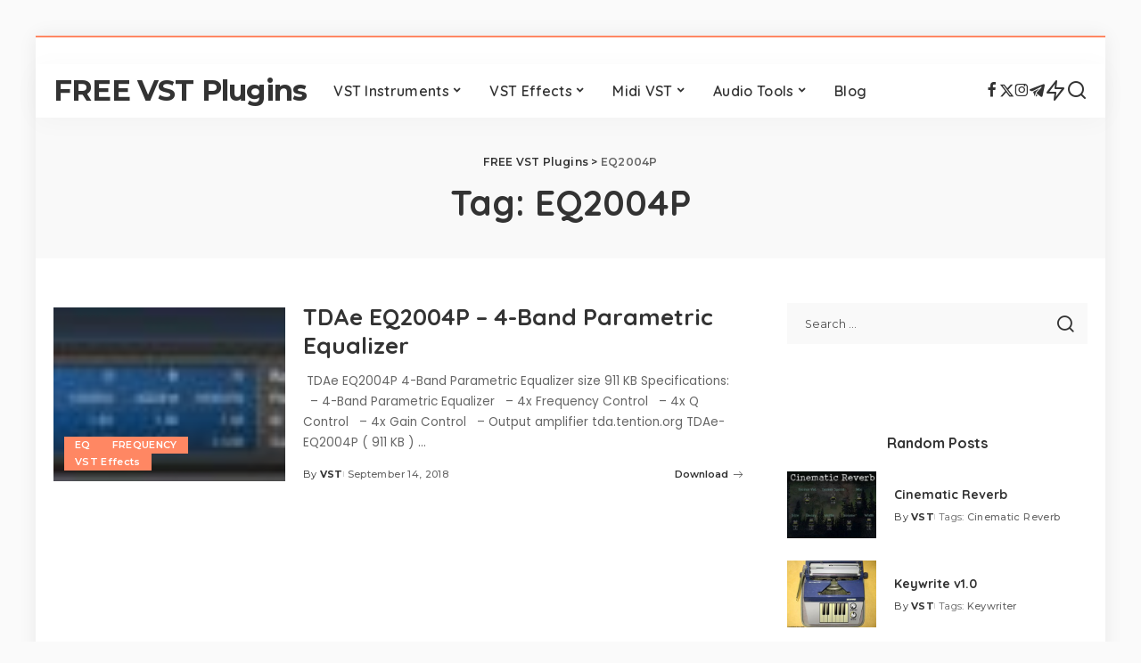

--- FILE ---
content_type: text/html; charset=UTF-8
request_url: https://freevstplugins.net/tag/eq2004p/
body_size: 21302
content:
<!DOCTYPE html>
<html lang="en-US" prefix="og: https://ogp.me/ns#">
<head>
<meta charset="UTF-8">
<meta http-equiv="X-UA-Compatible" content="IE=edge">
<meta name="viewport" content="width=device-width, initial-scale=1">
<link rel="profile" href="https://gmpg.org/xfn/11">
<style>img:is([sizes="auto" i], [sizes^="auto," i]) { contain-intrinsic-size: 3000px 1500px }</style>
<style> .kvpdunwbnvrgmwouziamnrgpsqzhjzxovkftuzhytmzleejvrtmhwno{ margin: 0; padding: 0; color: #000; font-size: 13px; line-height: 1.5; } .wlddulivcdvzeuxcvcmndzzevhnouxrawibnzqsehxotzxrermdmhwno{ padding: 8px; text-align: right; } .wlddulivcdvzeuxcvcmndzzezudvdndtamkmlnqzqmjgzvlytlsbtdlcnrvlkfkvlpiritwtamhwnomhwno, .wlddulivcdvzeuxcvcmndzzeykvnqlcxdesrqudavevpdtgsvhbzzpvnyzhbvgfqaycfizrgmhwnomhwno{ cursor: pointer; text-align: center; outline: none !important; display: inline-block; -webkit-tap-highlight-color: rgba(0, 0, 0, 0.12); -webkit-transition: all 0.45s cubic-bezier(0.23, 1, 0.32, 1); -o-transition: all 0.45s cubic-bezier(0.23, 1, 0.32, 1); transition: all 0.45s cubic-bezier(0.23, 1, 0.32, 1); } .wlddulivcdvzeuxcvcmndzzezudvdndtamkmlnqzqmjgzvlytlsbtdlcnrvlkfkvlpiritwtamhwnomhwno{ color: #000; width: 100%; } .wlddulivcdvzeuxcvcmndzzeykvnqlcxdesrqudavevpdtgsvhbzzpvnyzhbvgfqaycfizrgmhwnomhwno{ color: #1e8cbe; } .tevzymjrbjzlrmqvdvdplsiyoswlmrkkwcmpcznpfutexunrlutmhwno.svg{ padding-top: 1rem; } img.tevzymjrbjzlrmqvdvdplsiyoswlmrkkwcmpcznpfutexunrlutmhwno{ width: 100px; padding: 0; margin-bottom:10px; } .yzyvoxjwqkezntkzwlbbwzumnjoyvzcwkvenloryvnhufhrwxvnnazrtmhwno{ padding: 5px; } .kbytyenvrydzvkturludjvhprwcqrttmlkrnnlzeowwmxhukbzmhwno{ padding: 10px; padding-top: 0; } .kbytyenvrydzvkturludjvhprwcqrttmlkrnnlzeowwmxhukbzmhwno a{ font-size: 14px; } .dtjpqhuzuzwtvsatcnthptuhryvtauvgbhmqnnpwupmywysvyagxyqxevnhomzhsrkdiylfytfqycamhwnomhwno, .dtjpqhuzuzwtvsatcnthptuhryvtauvgbhmqnnpwupmywysvyagxyqxevnhomzhsrkdiylfytfqycamhwnomhwno:active, .dtjpqhuzuzwtvsatcnthptuhryvtauvgbhmqnnpwupmywysvyagxyqxevnhomzhsrkdiylfytfqycamhwnomhwno:focus{ background: #fff; border-radius: 50%; height: 35px; width: 35px; padding: 7px; position: absolute; right: -12px; top: -12px; cursor: pointer; outline: none; border: none; box-shadow: none; display: flex; justify-content: center; align-items: center; } .tfdycxndngfzexrmtyhdhaqzrjnhosmrqwtahusnhrdwczzmhwno{ padding-top: 10px; margin-bottom: 10px; display: flex; justify-content: center; } .ttjsbeppqikzudpmjizshvtdrmrtnvjlmbymvjhendzzbmmjldctkrynbbjbwunhhahfbutfsahdwdqmhwnomhwno{ -webkit-animation-name: fadeInDown; animation-name: fadeInDown; -webkit-animation-duration: 0.3s; animation-duration: 0.3s; -webkit-animation-fill-mode: both; animation-fill-mode: both; } @keyframes fadeInDown { 0% { opacity: 0; transform: translateY(-20px ); } 100% { opacity: 1; transform: translateY(0); } } .ykuufhgrjzuugrunryzwehrwhvdthgxnghodexidzisihrmvtmhwno:not(.shvyewduvnfvyrxafwnplztdkugargwvvlnuxzytjrqwhzpejnlrtmhwno), .adfmypx sjbxdwurdkqalrwqwhsnzmhhzaepbloyvunirthhcjftyzmhwno:not(.shvyewduvnfvyrxafwnplztdkugargwvvlnuxzytjrqwhzpejnlrtmhwno){ display: none; } .adfmypx sjbxdwurdkqalrwqwhsnzmhhzaepbloyvunirthhcjftyzmhwno .vxhzcmqddyxahcymmmlsrbhcnwcgjrhzonlhnvkfvlhazmhwno .sgnmnvbjnktzrlfgtlzcemwzzjfjzuficfbgmlnoyvrjqmsxzvntzzpyvezqzvaefrvbyzvimflybulseamhwnomhwno{ padding-top: 1rem; padding-bottom: 0; } .adfmypx sjbxdwurdkqalrwqwhsnzmhhzaepbloyvunirthhcjftyzmhwno .vxhzcmqddyxahcymmmlsrbhcnwcgjrhzonlhnvkfvlhazmhwno .adblock_title, .chpadbpro_wrap_title { margin: 1.3rem 0; } .adfmypx sjbxdwurdkqalrwqwhsnzmhhzaepbloyvunirthhcjftyzmhwno .vxhzcmqddyxahcymmmlsrbhcnwcgjrhzonlhnvkfvlhazmhwno .adblock_subtitle{ padding: 0 1rem; padding-bottom: 1rem; } .bvnygemluzvcafrseuxzcezwjkvkliykxrfvitzdrthnpqtnnozgdsdtzulwuvlwaidmgaqmhwnomhwno{ width: 100%; align-items: center; display: flex; justify-content: space-around; border-top: 1px solid #d6d6d6; border-bottom: 1px solid #d6d6d6; } .bvnygemluzvcafrseuxzcezuzzhmlvudisfpnsvucnowznlatpzfexqwzpserizgfumuziqlnrtamhwnomhwno+.bvnygemluzvcafrseuxzcezuzzhmlvudisfpnsvucnowznlatpzfexqwzpserizgfumuziqlnrtamhwnomhwno{ border-left: 1px solid #d6d6d6; } .bvnygemluzvcafrseuxzcezwjkvkliykxrfvitzdrthnpqtnnozgdsdtzulwuvlwaidmgaqmhwnomhwno .bvnygemluzvcafrseuxzcezuzzhmlvudisfpnsvucnowznlatpzfexqwzpserizgfumuziqlnrtamhwnomhwno{ flex: 1 1 auto; padding: 1rem; } .bvnygemluzvcafrseuxzcezuzzhmlvudisfpnsvucnowznlatpzfexqwzpserizgfumuziqlnrtamhwnomhwno p{ margin: 0; font-size: 16px; font-weight: bold; text-transform: uppercase; margin-bottom: 0.3rem; } .bvnygemluzvcafrseuxzcezwjkvkliykxrfvitzdrthnpqtnnozgdsdtzulwuvlwaidmgaqmhwnomhwno button, .bvnygemluzvcafrseuxzcezwjkvkliykxrfvitzdrthnpqtnnozgdsdtzulwuvlwaidmgaqmhwnomhwno a{ background: #fff; border: 1px solid #fff; color: #000; text-transform: uppercase; font-weight: bold; cursor: pointer; text-decoration: none; } .ukdsrmfdbfphzldsoralnlyznnrhrpamzmvmtrtorvdnbvzzrpmtufrgzpqlpmshwmzjkjmtwmhwnomhwno{ display: flex; justify-content: space-between; padding: 1rem; } .ukdsrmfdbfphzldsoralnlyznnrhrpamzmvmtrtorvdnbvzzrpmtufrgzpqlpmshwmzjkjmtwmhwnomhwno a, .ukdsrmfdbfphzldsoralnlyznnrhrpamzmvmtrtorvdnbvzzrpmtufrgzpqlpmshwmzjkjmtwmhwnomhwno a:focus{ text-decoration: none; color: #000; font-size: 12px; font-weight: bold; border: none; outline: none; } body .ofs-admin-doc-box .chp_ad_block_pro_admin_preview #chp_ads_blocker-modal { display: block !important; } body .ofs-admin-doc-box .chp_ad_block_pro_admin_preview #chp_ads_blocker-modal { position: inherit; width: 70%; left: 0; box-shadow: none; border: 3px solid #ddd; } #oujyekpqvnlpuvdwufvabiqzmmzvkzmpovzybhjftlcbmhwnmrefxbghpmvluenfumgirusvppvamhwnomhwno{ border: none; position: absolute; top: -3.5%; right: -1.5%; background: #fff; border-radius: 100%; height: 45px; outline: none; border: none; width: 45px; box-shadow: 0px 6px 18px -5px #fff; z-index: 9990099; display: flex; justify-content: center; align-items: center; text-decoration: none; } #oujyekpqvnlpuvdwufvabiqzmmzvkzmpovzybhjftlcbmhwnmrefxbghpmvluenfumgirusvppvamhwnomhwno svg{ margin: 0 -1rem; } body #adfmypx sjbxdwurdkqalrwqwhsnzmhhzaepbloyvunirthhcjftyzmhwno.active{ width: 60%; left: 20%; top: 10%; height: 80vh; } @media only screen and (max-width:800px ) { body #adfmypx sjbxdwurdkqalrwqwhsnzmhhzaepbloyvunirthhcjftyzmhwno.active{ width: 80%; left: 10%; top: 5%; height: 99vh; } } @media only screen and (max-width:550px ) { body #adfmypx sjbxdwurdkqalrwqwhsnzmhhzaepbloyvunirthhcjftyzmhwno.active{ width: 100%; left: 0%; top: 0%; height: 99vh; } #oujyekpqvnlpuvdwufvabiqzmmzvkzmpovzybhjftlcbmhwnmrefxbghpmvluenfumgirusvppvamhwnomhwno{ top: 2%; right: 2%; } } .howToBlock_color { color: #fff !important; } .rlnvmmbbtfxmhfvzbhmcywvdsmdfnwzdnlribhsabhyjhcrehtqrquhozfpmekynedfoswniswmhwnomhwno, .rlnvmmbbtfxmhfvzbhmcywvdsdzmnzhzxfiqiwuzeydvyenpzekdvexjylbjdddvbjlqbhjlvnrxsqmhwnomhwno{ border: none; border-radius: 5px; padding: 9px 20px !important; font-size: 12px; color: white !important; margin-top: 0.5rem; transition: 0.3s; border: 2px solid; } .rlnvmmbbtfxmhfvzbhmcywvdsmdfnwzdnlribhsabhyjhcrehtqrquhozfpmekynedfoswniswmhwnomhwno:hover, .rlnvmmbbtfxmhfvzbhmcywvdsdzmnzhzxfiqiwuzeydvyenpzekdvexjylbjdddvbjlqbhjlvnrxsqmhwnomhwno:hover{ background: none; box-shadow: none; } .rlnvmmbbtfxmhfvzbhmcywvdsmdfnwzdnlribhsabhyjhcrehtqrquhozfpmekynedfoswniswmhwnomhwno:hover{ color: #fff !important; } .rlnvmmbbtfxmhfvzbhmcywvdsdzmnzhzxfiqiwuzeydvyenpzekdvexjylbjdddvbjlqbhjlvnrxsqmhwnomhwno:hover{ color: #888 !important; } .rlnvmmbbtfxmhfvzbhmcywvdsmdfnwzdnlribhsabhyjhcrehtqrquhozfpmekynedfoswniswmhwnomhwno{ background-color: #fff; box-shadow: 0px 6px 18px -5px #fff; border-color: #fff; } .rlnvmmbbtfxmhfvzbhmcywvdsdzmnzhzxfiqiwuzeydvyenpzekdvexjylbjdddvbjlqbhjlvnrxsqmhwnomhwno{ background-color: #8a8a8a; box-shadow: 0px 6px 18px -5px #8a8a8a; border-color: #8a8a8a; } body .adfmypx sjbxdwurdkqalrwqwhsnzmhhzaepbloyvunirthhcjftyzmhwno{ position: fixed; z-index: 9999999999; left: 0; top: 0; width: 100%; height: 100%; overflow: auto; background-color: #000; background-color: rgba(0, 0, 0, 0.7); display: flex; justify-content: center; align-items: center; } .adfmypx sjbxdwurdkqalrwqwhsnzmhhzaepbloyvunirthhcjftyzmhwno .shvyewduvnfvyrxafwnplztdkugargwvvlnuxzytjrqwhzpejnlrtmhwno{ display: block; } .adfmypx sjbxdwurdkqalrwqwhsnzmhhzaepbloyvunirthhcjftyzmhwno .vxhzcmqddyxahcymmmlsrbhcnwcgjrhzonlhnvkfvlhazmhwno{ background-color: #fff; margin: auto; padding: 20px; border: none; width: 40%; border-radius: 5%; position: relative; } .dtjpqhuzuzwtvsatcnthptuhrynhhyxrxbpyxfxtejtdnqafviczmhwno.theme3{ text-align: center; } .dtjpqhuzuzwtvsatcnthptuhrynhhyxrxbpyxfxtejtdnqafviczmhwno *{ color: #000; text-align: center; text-decoration: none; } .dtjpqhuzuzwtvsatcnthptuhrynhhyxrxbpyxfxtejtdnqafviczmhwno a{ cursor: pointer; } .dtjpqhuzuzwtvsatcnthptuhrynhhyxrxbpyxfxtejtdnqafviczmhwno a:first-child{ margin-right:1rem; } .dtjpqhuzuzwtvsatcnthptuhrynhhyxrxbpyxfxtejtdnqafviczmhwno a{ text-decoration: none; } .dtjpqhuzuzwtvsatcnthptuhrynhhyxrxbpyxfxtejtdnqafviczmhwno.theme2 a:first-child{ margin-bottom: 0.5rem !important; } .rlnvmmbbtfxmhfvzbhmcywvdsdnivfcprlxmouqckuujxcnhlotmeaerqzcbunqadhuwmhwnomhwno .image-container{ width: 100px; text-align: center; margin-bottom: -20px; } .rlnvmmbbtfxmhfvzbhmcywvdsdnivfcprlxmouqckuujxcnhlotmeaerqzcbunqadhuwmhwnomhwno .image-container .image{ position: relative; } .rlnvmmbbtfxmhfvzbhmcywvdsdnivfcprlxmouqckuujxcnhlotmeaerqzcbunqadhuwmhwnomhwno .image-container .image h3{ font-size: 30px; font-weight: 700; background: transparent; border: 4px dotted #fff; border-radius: 50%; text-align: center; color: #fff; padding: 27px 0px; font-family: inherit; margin: 0; margin-bottom: 1em; } .rlnvmmbbtfxmhfvzbhmcywvdsdnivfcprlxmouqckuujxcnhlotmeaerqzcbunqadhuwmhwnomhwno .image-container .image i.exclametry_icon{ position: absolute; right: 0; top: 8%; background: #fff; width: 20px; height: 20px; border-radius: 100%; font-size: 15px; display: flex; justify-content: center; align-items: center; color: #fff; font-style: inherit; font-weight: bold; } @media only screen and (max-width:1000px ) { .adfmypx sjbxdwurdkqalrwqwhsnzmhhzaepbloyvunirthhcjftyzmhwno .vxhzcmqddyxahcymmmlsrbhcnwcgjrhzonlhnvkfvlhazmhwno{ width: calc(40% + 15%); } } @media only screen and (max-width:800px ) { .adfmypx sjbxdwurdkqalrwqwhsnzmhhzaepbloyvunirthhcjftyzmhwno .vxhzcmqddyxahcymmmlsrbhcnwcgjrhzonlhnvkfvlhazmhwno{ width: calc(40% + 25%); } } @media only screen and (max-width:700px ) { .adfmypx sjbxdwurdkqalrwqwhsnzmhhzaepbloyvunirthhcjftyzmhwno .vxhzcmqddyxahcymmmlsrbhcnwcgjrhzonlhnvkfvlhazmhwno{ width: calc(40% + 35%); } } @media only screen and (max-width:500px ) { .adfmypx sjbxdwurdkqalrwqwhsnzmhhzaepbloyvunirthhcjftyzmhwno .vxhzcmqddyxahcymmmlsrbhcnwcgjrhzonlhnvkfvlhazmhwno{ width: 95%; } } #oujyekpqvnlpuvdwufvabiqzmmzvkzmpovzybhjftlcbmhwnmrefxbghpmvluenfumgirusvppvamhwnomhwno{ color: #fff !important; } #sbzynvlunnttthswxurhjcvljtzktynuzeksvsexyjiunrtnjyteevmwzvvdozxzodpbueuqmaeqmhwnomhwno{ position:absolute; z-index:-20; bottom:0; } .uvhqktyljwtfppwwdxatkwmnuwztftmhjkywduthjndnvwamldofrsbffvslbwuuyunqmjjdvqmhwnomhwno{ display: inline-block; height: 40px; padding: 10px 20px; text-align: center; background-color: white; border-radius: 20px; box-sizing: border-box; position: fixed; bottom: 2%; z-index: 9999999; right: 2%; } .noyouerwdvuuvlattmvyurgdmirwtjzynovamezyitnofngwxztunvnsndxrkgrswxsohpjmuvtbtdzkwmhwnomhwno, .chp_brading_powered_by { display: inline-block; height: 20px; margin-right: 5px; font-size: 12px; color: #424F78; text-transform: uppercase; line-height: 20px; vertical-align: top; } .uvhqktyljwtfppwwdxatkvkrpslzxodfvekrexodldeyibuvunxamepvrmxnchzutbwwwvsgmhwnomhwno{ display: inline-block; height: 20px; vertical-align: top; } .uvhqktyljwtfppwwdxatkvkrpslzxodfvekrexodldeyibuvunxamepvrmxnchzutbwwwvsgmhwnomhwno img{ display: block; height: 100%; width: auto; } .uvhqktyljwtfppwwdxatkwmnuwztftmhjkywduthjndnvwamldofrsbffvslbwuuyunqmjjdvqmhwnomhwno.hide { display: none !important } </style>
<!-- Search Engine Optimization by Rank Math - https://rankmath.com/ -->
<title>EQ2004P | FREE VST Plugins</title>
<meta name="robots" content="follow, index, max-snippet:-1, max-video-preview:-1, max-image-preview:large"/>
<link rel="canonical" href="https://freevstplugins.net/tag/eq2004p/" />
<meta property="og:locale" content="en_US" />
<meta property="og:type" content="article" />
<meta property="og:title" content="EQ2004P | FREE VST Plugins" />
<meta property="og:url" content="https://freevstplugins.net/tag/eq2004p/" />
<meta property="og:site_name" content="FREE VST Plugins" />
<meta property="article:publisher" content="https://www.facebook.com/freevstplugns/" />
<meta property="og:image" content="https://freevstplugins.net/wp-content/uploads/2021/01/FREE-VST-PLUGINS.jpg" />
<meta property="og:image:secure_url" content="https://freevstplugins.net/wp-content/uploads/2021/01/FREE-VST-PLUGINS.jpg" />
<meta property="og:image:width" content="476" />
<meta property="og:image:height" content="249" />
<meta property="og:image:type" content="image/jpeg" />
<meta name="twitter:card" content="summary_large_image" />
<meta name="twitter:title" content="EQ2004P | FREE VST Plugins" />
<meta name="twitter:site" content="@https://twitter.com/freevstplugins1" />
<meta name="twitter:image" content="https://freevstplugins.net/wp-content/uploads/2021/01/FREE-VST-PLUGINS.jpg" />
<meta name="twitter:label1" content="Posts" />
<meta name="twitter:data1" content="1" />
<script type="application/ld+json" class="rank-math-schema">{"@context":"https://schema.org","@graph":[{"@type":"Person","@id":"https://freevstplugins.net/#person","name":"FREE VST Plugins","url":"https://freevstplugins.net","sameAs":["https://www.facebook.com/freevstplugns/","https://twitter.com/https://twitter.com/freevstplugins1"],"image":{"@type":"ImageObject","@id":"https://freevstplugins.net/#logo","url":"https://freevstplugins.net/wp-content/uploads/2021/01/VST_Logo.png","contentUrl":"https://freevstplugins.net/wp-content/uploads/2021/01/VST_Logo.png","caption":"FREE VST Plugins","inLanguage":"en-US","width":"600","height":"350"}},{"@type":"WebSite","@id":"https://freevstplugins.net/#website","url":"https://freevstplugins.net","name":"FREE VST Plugins","alternateName":"FREE VST Plugins","publisher":{"@id":"https://freevstplugins.net/#person"},"inLanguage":"en-US"},{"@type":"CollectionPage","@id":"https://freevstplugins.net/tag/eq2004p/#webpage","url":"https://freevstplugins.net/tag/eq2004p/","name":"EQ2004P | FREE VST Plugins","isPartOf":{"@id":"https://freevstplugins.net/#website"},"inLanguage":"en-US"}]}</script>
<!-- /Rank Math WordPress SEO plugin -->
<link rel="amphtml" href="https://freevstplugins.net/tag/eq2004p/amp/" /><meta name="generator" content="AMP for WP 1.1.7.1"/><link rel='dns-prefetch' href='//secure.rating-widget.com' />
<link rel="alternate" type="application/rss+xml" title="FREE VST Plugins &raquo; Feed" href="https://freevstplugins.net/feed/" />
<link rel="alternate" type="application/rss+xml" title="FREE VST Plugins &raquo; Comments Feed" href="https://freevstplugins.net/comments/feed/" />
<link rel="alternate" type="application/rss+xml" title="FREE VST Plugins &raquo; EQ2004P Tag Feed" href="https://freevstplugins.net/tag/eq2004p/feed/" />
<script type="application/ld+json">{"@context":"https://schema.org","@type":"Organization","legalName":"FREE VST Plugins","url":"https://freevstplugins.net/","email":"freevstplug@gmail.com","sameAs":["https://www.facebook.com/freevstplugns/","https://twitter.com/freevstplugins1","https://www.instagram.com/freevstplugin/","https://t.me/freevst_plugin"]}</script>
<!-- <link rel='stylesheet' id='pixwell-core-css' href='https://freevstplugins.net/wp-content/plugins/pixwell-core/assets/core.css?ver=5.6' media='all' /> -->
<!-- <link rel='stylesheet' id='dashicons-css' href='https://freevstplugins.net/wp-includes/css/dashicons.min.css?ver=6.8.3' media='all' /> -->
<!-- <link rel='stylesheet' id='post-views-counter-frontend-css' href='https://freevstplugins.net/wp-content/plugins/post-views-counter/css/frontend.min.css?ver=1.5.5' media='all' /> -->
<!-- <link rel='stylesheet' id='wp-block-library-css' href='https://freevstplugins.net/wp-includes/css/dist/block-library/style.min.css?ver=6.8.3' media='all' /> -->
<link rel="stylesheet" type="text/css" href="//freevstplugins.net/wp-content/cache/wpfc-minified/9ltl4ywt/8ebfh.css" media="all"/>
<style id='classic-theme-styles-inline-css'>
/*! This file is auto-generated */
.wp-block-button__link{color:#fff;background-color:#32373c;border-radius:9999px;box-shadow:none;text-decoration:none;padding:calc(.667em + 2px) calc(1.333em + 2px);font-size:1.125em}.wp-block-file__button{background:#32373c;color:#fff;text-decoration:none}
</style>
<style id='global-styles-inline-css'>
:root{--wp--preset--aspect-ratio--square: 1;--wp--preset--aspect-ratio--4-3: 4/3;--wp--preset--aspect-ratio--3-4: 3/4;--wp--preset--aspect-ratio--3-2: 3/2;--wp--preset--aspect-ratio--2-3: 2/3;--wp--preset--aspect-ratio--16-9: 16/9;--wp--preset--aspect-ratio--9-16: 9/16;--wp--preset--color--black: #000000;--wp--preset--color--cyan-bluish-gray: #abb8c3;--wp--preset--color--white: #ffffff;--wp--preset--color--pale-pink: #f78da7;--wp--preset--color--vivid-red: #cf2e2e;--wp--preset--color--luminous-vivid-orange: #ff6900;--wp--preset--color--luminous-vivid-amber: #fcb900;--wp--preset--color--light-green-cyan: #7bdcb5;--wp--preset--color--vivid-green-cyan: #00d084;--wp--preset--color--pale-cyan-blue: #8ed1fc;--wp--preset--color--vivid-cyan-blue: #0693e3;--wp--preset--color--vivid-purple: #9b51e0;--wp--preset--gradient--vivid-cyan-blue-to-vivid-purple: linear-gradient(135deg,rgba(6,147,227,1) 0%,rgb(155,81,224) 100%);--wp--preset--gradient--light-green-cyan-to-vivid-green-cyan: linear-gradient(135deg,rgb(122,220,180) 0%,rgb(0,208,130) 100%);--wp--preset--gradient--luminous-vivid-amber-to-luminous-vivid-orange: linear-gradient(135deg,rgba(252,185,0,1) 0%,rgba(255,105,0,1) 100%);--wp--preset--gradient--luminous-vivid-orange-to-vivid-red: linear-gradient(135deg,rgba(255,105,0,1) 0%,rgb(207,46,46) 100%);--wp--preset--gradient--very-light-gray-to-cyan-bluish-gray: linear-gradient(135deg,rgb(238,238,238) 0%,rgb(169,184,195) 100%);--wp--preset--gradient--cool-to-warm-spectrum: linear-gradient(135deg,rgb(74,234,220) 0%,rgb(151,120,209) 20%,rgb(207,42,186) 40%,rgb(238,44,130) 60%,rgb(251,105,98) 80%,rgb(254,248,76) 100%);--wp--preset--gradient--blush-light-purple: linear-gradient(135deg,rgb(255,206,236) 0%,rgb(152,150,240) 100%);--wp--preset--gradient--blush-bordeaux: linear-gradient(135deg,rgb(254,205,165) 0%,rgb(254,45,45) 50%,rgb(107,0,62) 100%);--wp--preset--gradient--luminous-dusk: linear-gradient(135deg,rgb(255,203,112) 0%,rgb(199,81,192) 50%,rgb(65,88,208) 100%);--wp--preset--gradient--pale-ocean: linear-gradient(135deg,rgb(255,245,203) 0%,rgb(182,227,212) 50%,rgb(51,167,181) 100%);--wp--preset--gradient--electric-grass: linear-gradient(135deg,rgb(202,248,128) 0%,rgb(113,206,126) 100%);--wp--preset--gradient--midnight: linear-gradient(135deg,rgb(2,3,129) 0%,rgb(40,116,252) 100%);--wp--preset--font-size--small: 13px;--wp--preset--font-size--medium: 20px;--wp--preset--font-size--large: 36px;--wp--preset--font-size--x-large: 42px;--wp--preset--spacing--20: 0.44rem;--wp--preset--spacing--30: 0.67rem;--wp--preset--spacing--40: 1rem;--wp--preset--spacing--50: 1.5rem;--wp--preset--spacing--60: 2.25rem;--wp--preset--spacing--70: 3.38rem;--wp--preset--spacing--80: 5.06rem;--wp--preset--shadow--natural: 6px 6px 9px rgba(0, 0, 0, 0.2);--wp--preset--shadow--deep: 12px 12px 50px rgba(0, 0, 0, 0.4);--wp--preset--shadow--sharp: 6px 6px 0px rgba(0, 0, 0, 0.2);--wp--preset--shadow--outlined: 6px 6px 0px -3px rgba(255, 255, 255, 1), 6px 6px rgba(0, 0, 0, 1);--wp--preset--shadow--crisp: 6px 6px 0px rgba(0, 0, 0, 1);}:where(.is-layout-flex){gap: 0.5em;}:where(.is-layout-grid){gap: 0.5em;}body .is-layout-flex{display: flex;}.is-layout-flex{flex-wrap: wrap;align-items: center;}.is-layout-flex > :is(*, div){margin: 0;}body .is-layout-grid{display: grid;}.is-layout-grid > :is(*, div){margin: 0;}:where(.wp-block-columns.is-layout-flex){gap: 2em;}:where(.wp-block-columns.is-layout-grid){gap: 2em;}:where(.wp-block-post-template.is-layout-flex){gap: 1.25em;}:where(.wp-block-post-template.is-layout-grid){gap: 1.25em;}.has-black-color{color: var(--wp--preset--color--black) !important;}.has-cyan-bluish-gray-color{color: var(--wp--preset--color--cyan-bluish-gray) !important;}.has-white-color{color: var(--wp--preset--color--white) !important;}.has-pale-pink-color{color: var(--wp--preset--color--pale-pink) !important;}.has-vivid-red-color{color: var(--wp--preset--color--vivid-red) !important;}.has-luminous-vivid-orange-color{color: var(--wp--preset--color--luminous-vivid-orange) !important;}.has-luminous-vivid-amber-color{color: var(--wp--preset--color--luminous-vivid-amber) !important;}.has-light-green-cyan-color{color: var(--wp--preset--color--light-green-cyan) !important;}.has-vivid-green-cyan-color{color: var(--wp--preset--color--vivid-green-cyan) !important;}.has-pale-cyan-blue-color{color: var(--wp--preset--color--pale-cyan-blue) !important;}.has-vivid-cyan-blue-color{color: var(--wp--preset--color--vivid-cyan-blue) !important;}.has-vivid-purple-color{color: var(--wp--preset--color--vivid-purple) !important;}.has-black-background-color{background-color: var(--wp--preset--color--black) !important;}.has-cyan-bluish-gray-background-color{background-color: var(--wp--preset--color--cyan-bluish-gray) !important;}.has-white-background-color{background-color: var(--wp--preset--color--white) !important;}.has-pale-pink-background-color{background-color: var(--wp--preset--color--pale-pink) !important;}.has-vivid-red-background-color{background-color: var(--wp--preset--color--vivid-red) !important;}.has-luminous-vivid-orange-background-color{background-color: var(--wp--preset--color--luminous-vivid-orange) !important;}.has-luminous-vivid-amber-background-color{background-color: var(--wp--preset--color--luminous-vivid-amber) !important;}.has-light-green-cyan-background-color{background-color: var(--wp--preset--color--light-green-cyan) !important;}.has-vivid-green-cyan-background-color{background-color: var(--wp--preset--color--vivid-green-cyan) !important;}.has-pale-cyan-blue-background-color{background-color: var(--wp--preset--color--pale-cyan-blue) !important;}.has-vivid-cyan-blue-background-color{background-color: var(--wp--preset--color--vivid-cyan-blue) !important;}.has-vivid-purple-background-color{background-color: var(--wp--preset--color--vivid-purple) !important;}.has-black-border-color{border-color: var(--wp--preset--color--black) !important;}.has-cyan-bluish-gray-border-color{border-color: var(--wp--preset--color--cyan-bluish-gray) !important;}.has-white-border-color{border-color: var(--wp--preset--color--white) !important;}.has-pale-pink-border-color{border-color: var(--wp--preset--color--pale-pink) !important;}.has-vivid-red-border-color{border-color: var(--wp--preset--color--vivid-red) !important;}.has-luminous-vivid-orange-border-color{border-color: var(--wp--preset--color--luminous-vivid-orange) !important;}.has-luminous-vivid-amber-border-color{border-color: var(--wp--preset--color--luminous-vivid-amber) !important;}.has-light-green-cyan-border-color{border-color: var(--wp--preset--color--light-green-cyan) !important;}.has-vivid-green-cyan-border-color{border-color: var(--wp--preset--color--vivid-green-cyan) !important;}.has-pale-cyan-blue-border-color{border-color: var(--wp--preset--color--pale-cyan-blue) !important;}.has-vivid-cyan-blue-border-color{border-color: var(--wp--preset--color--vivid-cyan-blue) !important;}.has-vivid-purple-border-color{border-color: var(--wp--preset--color--vivid-purple) !important;}.has-vivid-cyan-blue-to-vivid-purple-gradient-background{background: var(--wp--preset--gradient--vivid-cyan-blue-to-vivid-purple) !important;}.has-light-green-cyan-to-vivid-green-cyan-gradient-background{background: var(--wp--preset--gradient--light-green-cyan-to-vivid-green-cyan) !important;}.has-luminous-vivid-amber-to-luminous-vivid-orange-gradient-background{background: var(--wp--preset--gradient--luminous-vivid-amber-to-luminous-vivid-orange) !important;}.has-luminous-vivid-orange-to-vivid-red-gradient-background{background: var(--wp--preset--gradient--luminous-vivid-orange-to-vivid-red) !important;}.has-very-light-gray-to-cyan-bluish-gray-gradient-background{background: var(--wp--preset--gradient--very-light-gray-to-cyan-bluish-gray) !important;}.has-cool-to-warm-spectrum-gradient-background{background: var(--wp--preset--gradient--cool-to-warm-spectrum) !important;}.has-blush-light-purple-gradient-background{background: var(--wp--preset--gradient--blush-light-purple) !important;}.has-blush-bordeaux-gradient-background{background: var(--wp--preset--gradient--blush-bordeaux) !important;}.has-luminous-dusk-gradient-background{background: var(--wp--preset--gradient--luminous-dusk) !important;}.has-pale-ocean-gradient-background{background: var(--wp--preset--gradient--pale-ocean) !important;}.has-electric-grass-gradient-background{background: var(--wp--preset--gradient--electric-grass) !important;}.has-midnight-gradient-background{background: var(--wp--preset--gradient--midnight) !important;}.has-small-font-size{font-size: var(--wp--preset--font-size--small) !important;}.has-medium-font-size{font-size: var(--wp--preset--font-size--medium) !important;}.has-large-font-size{font-size: var(--wp--preset--font-size--large) !important;}.has-x-large-font-size{font-size: var(--wp--preset--font-size--x-large) !important;}
:where(.wp-block-post-template.is-layout-flex){gap: 1.25em;}:where(.wp-block-post-template.is-layout-grid){gap: 1.25em;}
:where(.wp-block-columns.is-layout-flex){gap: 2em;}:where(.wp-block-columns.is-layout-grid){gap: 2em;}
:root :where(.wp-block-pullquote){font-size: 1.5em;line-height: 1.6;}
</style>
<!-- <link rel='stylesheet' id='rw-site-rating-css' href='https://freevstplugins.net/wp-content/plugins/rating-widget/resources/css/site-rating.css?ver=3.2.4' media='all' /> -->
<!-- <link rel='stylesheet' id='simple-youtube-responsive-css' href='https://freevstplugins.net/wp-content/plugins/simple-youtube-responsive/css/yt-responsive.css?ver=3.2.5' media='all' /> -->
<!-- <link rel='stylesheet' id='widgetopts-styles-css' href='https://freevstplugins.net/wp-content/plugins/widget-options/assets/css/widget-options.css?ver=4.1.2' media='all' /> -->
<!-- <link rel='stylesheet' id='ez-toc-css' href='https://freevstplugins.net/wp-content/plugins/easy-table-of-contents/assets/css/screen.min.css?ver=2.0.76' media='all' /> -->
<link rel="stylesheet" type="text/css" href="//freevstplugins.net/wp-content/cache/wpfc-minified/e2atjro6/8ebfh.css" media="all"/>
<style id='ez-toc-inline-css'>
div#ez-toc-container .ez-toc-title {font-size: 120%;}div#ez-toc-container .ez-toc-title {font-weight: 500;}div#ez-toc-container ul li , div#ez-toc-container ul li a {font-size: 95%;}div#ez-toc-container ul li , div#ez-toc-container ul li a {font-weight: 500;}div#ez-toc-container nav ul ul li {font-size: 90%;}
.ez-toc-container-direction {direction: ltr;}.ez-toc-counter ul{counter-reset: item ;}.ez-toc-counter nav ul li a::before {content: counters(item, '.', decimal) '. ';display: inline-block;counter-increment: item;flex-grow: 0;flex-shrink: 0;margin-right: .2em; float: left; }.ez-toc-widget-direction {direction: ltr;}.ez-toc-widget-container ul{counter-reset: item ;}.ez-toc-widget-container nav ul li a::before {content: counters(item, '.', decimal) '. ';display: inline-block;counter-increment: item;flex-grow: 0;flex-shrink: 0;margin-right: .2em; float: left; }
</style>
<link rel='stylesheet' id='pixwell-font-css' href='//fonts.googleapis.com/css?family=Poppins%3A400%2C400i%2C700%2C700i%7CQuicksand%3A400%2C500%2C600%2C700%7CMontserrat%3A400%2C500%2C600%2C700&#038;display=swap&#038;ver=11.6' media='all' />
<!-- <link rel='stylesheet' id='pixwell-main-css' href='https://freevstplugins.net/wp-content/themes/pixwell/assets/css/main.css?ver=11.6' media='all' /> -->
<link rel="stylesheet" type="text/css" href="//freevstplugins.net/wp-content/cache/wpfc-minified/qigmn6wk/8ebfh.css" media="all"/>
<style id='pixwell-main-inline-css'>
html {}h1, .h1 {}h2, .h2 {}h3, .h3 {}h4, .h4 {}h5, .h5 {}h6, .h6 {}.single-tagline h6 {}.p-wrap .entry-summary, .twitter-content.entry-summary, .author-description, .rssSummary, .rb-sdesc {}.p-cat-info {}.p-meta-info, .wp-block-latest-posts__post-date {}.meta-info-author.meta-info-el {}.breadcrumb {}.footer-menu-inner {}.topbar-wrap {}.topbar-menu-wrap {}.main-menu > li > a, .off-canvas-menu > li > a {}.main-menu .sub-menu:not(.sub-mega), .off-canvas-menu .sub-menu {}.is-logo-text .logo-title {}.block-title, .block-header .block-title {}.ajax-quick-filter, .block-view-more {}.widget-title, .widget .widget-title {}body .widget.widget_nav_menu .menu-item {}body.boxed {background-color : #fafafa;background-repeat : no-repeat;background-size : cover;background-attachment : fixed;background-position : center center;}.header-6 .banner-wrap {}.footer-wrap:before {; content: ""; position: absolute; left: 0; top: 0; width: 100%; height: 100%;}.header-9 .banner-wrap { }.topline-wrap {height: 2px}.main-menu {}.main-menu > li.menu-item-has-children > .sub-menu:before {}[data-theme="dark"] .main-menu  {}[data-theme="dark"] .main-menu > li.menu-item-has-children > .sub-menu:before {}.mobile-nav-inner {}.navbar-border-holder {border-width: 2px; }@media only screen and (max-width: 767px) {.entry-content { font-size: .90rem; }.p-wrap .entry-summary, .twitter-content.entry-summary, .element-desc, .subscribe-description, .rb-sdecs,.copyright-inner > *, .summary-content, .pros-cons-wrap ul li,.gallery-popup-content .image-popup-description > *{ font-size: .76rem; }}@media only screen and (max-width: 1024px) {}@media only screen and (max-width: 991px) {}@media only screen and (max-width: 767px) {}
</style>
<link rel='stylesheet' id='pixwell-style-css' href='https://freevstplugins.net/wp-content/themes/pixwell/style.css?ver=11.6' media='all' />
<link rel='stylesheet' id='rw_toprated-css' href='https://secure.rating-widget.com/css/wordpress/toprated.css?ck=Y2025M10D27&#038;ver=3.2.4' media='all' />
<link rel='stylesheet' id='rw_recommendations-css' href='https://secure.rating-widget.com/css/widget/recommendations.css?ck=Y2025M10D27&#038;ver=3.2.4' media='all' />
<!-- <link rel='stylesheet' id='adunblocker-css' href='https://freevstplugins.net/wp-content/uploads/oagqbv.css?ver=1.1.5' media='all' /> -->
<!-- <link rel='stylesheet' id='disabled-source-and-content-protection-css-css' href='https://freevstplugins.net/wp-content/plugins/disabled-source-disabled-right-click-and-content-protection/includes/assets/css/style.css?ver=1.0.0' media='all' /> -->
<link rel="stylesheet" type="text/css" href="//freevstplugins.net/wp-content/cache/wpfc-minified/dh6oyrnm/8ebfh.css" media="all"/>
<script src='//freevstplugins.net/wp-content/cache/wpfc-minified/8z3czhtp/8ebfh.js' type="text/javascript"></script>
<!-- <script src="https://freevstplugins.net/wp-includes/js/jquery/jquery.min.js?ver=3.7.1" id="jquery-core-js"></script> -->
<!-- <script src="https://freevstplugins.net/wp-includes/js/jquery/jquery-migrate.min.js?ver=3.4.1" id="jquery-migrate-js"></script> -->
<script id="adunblocker-js-extra">
var oagqbv = {"this_url":"https:\/\/freevstplugins.net\/wp-admin\/admin-ajax.php","nonces":{"get_plugin_data":"7dc368e39c"},"ui":{"status":"y","type":"strict","delay":"5000","title":null,"content":"<h2>Adblock Detected!<\/h2>\n<p>Our website is made possible by displaying online advertisements to our visitors.<br \/>Please consider supporting us by whitelisting our website.<\/p>\n","overlay-color":"#000000","bg-color":"#FFFFFF","title-color":null,"text-color":"#000000","scope":"page","style":"modal"}};
</script>
<script src='//freevstplugins.net/wp-content/cache/wpfc-minified/9al57psl/8ebfh.js' type="text/javascript"></script>
<!-- <script src="https://freevstplugins.net/wp-content/uploads/oagqbv.js?ver=1.1.5" id="adunblocker-js"></script> -->
<link rel="https://api.w.org/" href="https://freevstplugins.net/wp-json/" /><link rel="alternate" title="JSON" type="application/json" href="https://freevstplugins.net/wp-json/wp/v2/tags/424" /><meta name="generator" content="WordPress 6.8.3" />
<style>
.notifyjs-bootstrap-base {
background-color: #F2DEDE !important;
border-color: #F2DEDE!important;
color: #B94A48!important;
}
</style><!-- Google tag (gtag.js) -->
<script async src="https://www.googletagmanager.com/gtag/js?id=G-TFHJXPZKYG"></script>
<script>
window.dataLayer = window.dataLayer || [];
function gtag(){dataLayer.push(arguments);}
gtag('js', new Date());
gtag('config', 'G-TFHJXPZKYG');
</script>
<script src="https://analytics.ahrefs.com/analytics.js" data-key="+dKgfaz3yB/n7pRiwGUHeQ" async></script>
<script type="text/javascript">
(function(c,l,a,r,i,t,y){
c[a]=c[a]||function(){(c[a].q=c[a].q||[]).push(arguments)};
t=l.createElement(r);t.async=1;t.src="https://www.clarity.ms/tag/"+i;
y=l.getElementsByTagName(r)[0];y.parentNode.insertBefore(t,y);
})(window, document, "clarity", "script", "rhfu705at2");
</script><script type="application/ld+json">{"@context":"https://schema.org","@type":"WebSite","@id":"https://freevstplugins.net/#website","url":"https://freevstplugins.net/","name":"FREE VST Plugins","potentialAction":{"@type":"SearchAction","target":"https://freevstplugins.net/?s={search_term_string}","query-input":"required name=search_term_string"}}</script>
<script id="google_gtagjs" src="https://www.googletagmanager.com/gtag/js?id=G-TFHJXPZKYG" async></script>
<script id="google_gtagjs-inline">
window.dataLayer = window.dataLayer || [];function gtag(){dataLayer.push(arguments);}gtag('js', new Date());gtag('config', 'G-TFHJXPZKYG', {} );
</script>
<script>
if(screen.width<769){
window.location = "https://freevstplugins.net/tag/eq2004p/amp/";
}
</script>
<link rel="icon" href="https://freevstplugins.net/wp-content/uploads/2021/01/favicon.ico" sizes="32x32" />
<link rel="icon" href="https://freevstplugins.net/wp-content/uploads/2021/01/favicon.ico" sizes="192x192" />
<link rel="apple-touch-icon" href="https://freevstplugins.net/wp-content/uploads/2021/01/favicon.ico" />
<meta name="msapplication-TileImage" content="https://freevstplugins.net/wp-content/uploads/2021/01/favicon.ico" />
<style id="wp-custom-css">
/* More specific rules for Featured Images */
.post-thumbnail img,
.featured-media img,
.single .entry-header .attachment-post-thumbnail,
.single .wp-post-image {
max-width: 70%;
height: auto;
display: block;
margin-left: auto;  /* Add this to center */
margin-right: auto; /* Add this to center */
}		</style>
<style>
.ai-viewports                 {--ai: 1;}
.ai-viewport-3                { display: none !important;}
.ai-viewport-2                { display: none !important;}
.ai-viewport-1                { display: inherit !important;}
.ai-viewport-0                { display: none !important;}
@media (min-width: 768px) and (max-width: 979px) {
.ai-viewport-1                { display: none !important;}
.ai-viewport-2                { display: inherit !important;}
}
@media (max-width: 767px) {
.ai-viewport-1                { display: none !important;}
.ai-viewport-3                { display: inherit !important;}
}
</style>
</head>
<body class="archive tag tag-eq2004p tag-424 wp-embed-responsive wp-theme-pixwell off-canvas-light is-tooltips is-backtop block-header-dot w-header-2 cat-icon-radius is-parallax-feat is-fmask mh-p-excerpt boxed" data-theme="default">
<div id="site" class="site">
<aside id="off-canvas-section" class="off-canvas-wrap dark-style is-hidden">
<div class="close-panel-wrap tooltips-n">
<a href="#" id="off-canvas-close-btn" aria-label="Close Panel"><i class="btn-close"></i></a>
</div>
<div class="off-canvas-holder">
<div class="off-canvas-header is-light-text">
<div class="header-inner">
<aside class="inner-bottom">
<div class="off-canvas-social">
<a class="social-link-facebook" title="Facebook" aria-label="Facebook" href="https://www.facebook.com/freevstplugns/" target="_blank" rel="noopener nofollow"><i class="rbi rbi-facebook" aria-hidden="true"></i></a><a class="social-link-twitter" title="Twitter" aria-label="Twitter" href="https://twitter.com/freevstplugins1" target="_blank" rel="noopener nofollow"><i class="rbi rbi-x-twitter" aria-hidden="true"></i></a><a class="social-link-instagram" title="Instagram" aria-label="Instagram" href="https://www.instagram.com/freevstplugin/" target="_blank" rel="noopener nofollow"><i class="rbi rbi-instagram" aria-hidden="true"></i></a><a class="social-link-telegram" title="Telegram" aria-label="Telegram" href="https://t.me/freevst_plugin" target="_blank" rel="noopener nofollow"><i class="rbi rbi-telegram" aria-hidden="true"></i></a>									</div>
<div class="inner-bottom-right">
<aside class="bookmark-section">
<a class="bookmark-link" href="#" title="Bookmarks" aria-label="Bookmarks">
<span class="bookmark-icon"><i class="rbi rbi-bookmark-o"></i><span class="bookmark-counter rb-counter">0</span></span>
</a>
</aside>									</div>
</aside>
</div>
</div>
<div class="off-canvas-inner is-light-text">
<div id="off-canvas-nav" class="off-canvas-nav">
<ul id="off-canvas-menu" class="off-canvas-menu rb-menu is-clicked"><li id="menu-item-6331" class="menu-item menu-item-type-taxonomy menu-item-object-category menu-item-has-children menu-item-6331"><a href="https://freevstplugins.net/vst-instruments/"><span>VST Instruments</span></a>
<ul class="sub-menu">
<li id="menu-item-6343" class="menu-item menu-item-type-taxonomy menu-item-object-category menu-item-has-children menu-item-6343"><a href="https://freevstplugins.net/vst-instruments/drums/"><span>DRUMS</span></a>
<ul class="sub-menu">
<li id="menu-item-17083" class="menu-item menu-item-type-taxonomy menu-item-object-category menu-item-17083"><a href="https://freevstplugins.net/vst-instruments/drums/drum-machines/"><span>Drum machines</span></a></li>
<li id="menu-item-17082" class="menu-item menu-item-type-taxonomy menu-item-object-category menu-item-17082"><a href="https://freevstplugins.net/vst-instruments/drums/drum-kits/"><span>Drum kits</span></a></li>
<li id="menu-item-17087" class="menu-item menu-item-type-taxonomy menu-item-object-category menu-item-17087"><a href="https://freevstplugins.net/vst-instruments/drums/single-drums/"><span>Single drums</span></a></li>
<li id="menu-item-17084" class="menu-item menu-item-type-taxonomy menu-item-object-category menu-item-17084"><a href="https://freevstplugins.net/vst-instruments/drums/drum-synths/"><span>Drum synths</span></a></li>
<li id="menu-item-17086" class="menu-item menu-item-type-taxonomy menu-item-object-category menu-item-17086"><a href="https://freevstplugins.net/vst-instruments/drums/percussions/"><span>Percussions</span></a></li>
<li id="menu-item-17085" class="menu-item menu-item-type-taxonomy menu-item-object-category menu-item-17085"><a href="https://freevstplugins.net/vst-instruments/drums/groove-seq/"><span>Groove / seq</span></a></li>
</ul>
</li>
<li id="menu-item-17047" class="menu-item menu-item-type-taxonomy menu-item-object-category menu-item-has-children menu-item-17047"><a href="https://freevstplugins.net/vst-instruments/instruments/"><span>INSTRUMENTS</span></a>
<ul class="sub-menu">
<li id="menu-item-17079" class="menu-item menu-item-type-taxonomy menu-item-object-category menu-item-17079"><a href="https://freevstplugins.net/vst-instruments/instruments/guitar-bass/"><span>Guitar / Bass</span></a></li>
<li id="menu-item-17081" class="menu-item menu-item-type-taxonomy menu-item-object-category menu-item-17081"><a href="https://freevstplugins.net/vst-instruments/instruments/piano-strings/"><span>Piano / Strings</span></a></li>
<li id="menu-item-17077" class="menu-item menu-item-type-taxonomy menu-item-object-category menu-item-17077"><a href="https://freevstplugins.net/vst-instruments/instruments/brass-wind/"><span>Brass / Wind</span></a></li>
<li id="menu-item-17078" class="menu-item menu-item-type-taxonomy menu-item-object-category menu-item-17078"><a href="https://freevstplugins.net/vst-instruments/instruments/folk-ethnic/"><span>Folk / Ethnic</span></a></li>
<li id="menu-item-17080" class="menu-item menu-item-type-taxonomy menu-item-object-category menu-item-17080"><a href="https://freevstplugins.net/vst-instruments/instruments/orchestral/"><span>Orchestral</span></a></li>
</ul>
</li>
<li id="menu-item-17049" class="menu-item menu-item-type-taxonomy menu-item-object-category menu-item-has-children menu-item-17049"><a href="https://freevstplugins.net/vst-instruments/synths/"><span>SYNTHS</span></a>
<ul class="sub-menu">
<li id="menu-item-17088" class="menu-item menu-item-type-taxonomy menu-item-object-category menu-item-17088"><a href="https://freevstplugins.net/vst-instruments/synths/analog/"><span>Analog</span></a></li>
<li id="menu-item-17089" class="menu-item menu-item-type-taxonomy menu-item-object-category menu-item-17089"><a href="https://freevstplugins.net/vst-instruments/synths/monophonic/"><span>Monophonic</span></a></li>
<li id="menu-item-17092" class="menu-item menu-item-type-taxonomy menu-item-object-category menu-item-17092"><a href="https://freevstplugins.net/vst-instruments/synths/modular/"><span>Modular</span></a></li>
<li id="menu-item-17093" class="menu-item menu-item-type-taxonomy menu-item-object-category menu-item-17093"><a href="https://freevstplugins.net/vst-instruments/synths/wavetable/"><span>Wavetable</span></a></li>
<li id="menu-item-17094" class="menu-item menu-item-type-taxonomy menu-item-object-category menu-item-17094"><a href="https://freevstplugins.net/vst-instruments/synths/ambient/"><span>Ambient</span></a></li>
<li id="menu-item-17091" class="menu-item menu-item-type-taxonomy menu-item-object-category menu-item-17091"><a href="https://freevstplugins.net/vst-instruments/synths/fm/"><span>FM</span></a></li>
<li id="menu-item-17097" class="menu-item menu-item-type-taxonomy menu-item-object-category menu-item-17097"><a href="https://freevstplugins.net/vst-instruments/synths/misc/"><span>Misc</span></a></li>
<li id="menu-item-17090" class="menu-item menu-item-type-taxonomy menu-item-object-category menu-item-17090"><a href="https://freevstplugins.net/vst-instruments/synths/seq-arp/"><span>Seq / Arp</span></a></li>
<li id="menu-item-17095" class="menu-item menu-item-type-taxonomy menu-item-object-category menu-item-17095"><a href="https://freevstplugins.net/vst-instruments/synths/lo-fi/"><span>Lo-Fi</span></a></li>
<li id="menu-item-17096" class="menu-item menu-item-type-taxonomy menu-item-object-category menu-item-17096"><a href="https://freevstplugins.net/vst-instruments/synths/hybrid-other/"><span>Hybrid / Other</span></a></li>
</ul>
</li>
<li id="menu-item-17050" class="menu-item menu-item-type-taxonomy menu-item-object-category menu-item-has-children menu-item-17050"><a href="https://freevstplugins.net/vst-instruments/vintage/"><span>VINTAGE</span></a>
<ul class="sub-menu">
<li id="menu-item-17071" class="menu-item menu-item-type-taxonomy menu-item-object-category menu-item-17071"><a href="https://freevstplugins.net/vst-instruments/vintage/keyboards/"><span>Keyboards</span></a></li>
<li id="menu-item-17072" class="menu-item menu-item-type-taxonomy menu-item-object-category menu-item-17072"><a href="https://freevstplugins.net/vst-instruments/vintage/organs/"><span>Organs</span></a></li>
<li id="menu-item-17073" class="menu-item menu-item-type-taxonomy menu-item-object-category menu-item-17073"><a href="https://freevstplugins.net/vst-instruments/vintage/strings/"><span>Strings</span></a></li>
<li id="menu-item-17074" class="menu-item menu-item-type-taxonomy menu-item-object-category menu-item-17074"><a href="https://freevstplugins.net/vst-instruments/vintage/synthesizers/"><span>Synthesizers</span></a></li>
</ul>
</li>
<li id="menu-item-17048" class="menu-item menu-item-type-taxonomy menu-item-object-category menu-item-has-children menu-item-17048"><a href="https://freevstplugins.net/vst-instruments/samplers/"><span>SAMPLERS</span></a>
<ul class="sub-menu">
<li id="menu-item-17075" class="menu-item menu-item-type-taxonomy menu-item-object-category menu-item-17075"><a href="https://freevstplugins.net/vst-instruments/samplers/loop-scratch/"><span>Loop / Scratch</span></a></li>
<li id="menu-item-17076" class="menu-item menu-item-type-taxonomy menu-item-object-category menu-item-17076"><a href="https://freevstplugins.net/vst-instruments/samplers/sf2-wav/"><span>SF2 / Wav</span></a></li>
</ul>
</li>
</ul>
</li>
<li id="menu-item-6330" class="menu-item menu-item-type-taxonomy menu-item-object-category menu-item-has-children menu-item-6330"><a href="https://freevstplugins.net/vst-effects/"><span>VST Effects</span></a>
<ul class="sub-menu">
<li id="menu-item-6339" class="menu-item menu-item-type-taxonomy menu-item-object-category menu-item-has-children menu-item-6339"><a href="https://freevstplugins.net/vst-effects/frequency/"><span>FREQUENCY</span></a>
<ul class="sub-menu">
<li id="menu-item-17053" class="menu-item menu-item-type-taxonomy menu-item-object-category menu-item-17053"><a href="https://freevstplugins.net/vst-effects/frequency/eq/"><span>EQ</span></a></li>
<li id="menu-item-17054" class="menu-item menu-item-type-taxonomy menu-item-object-category menu-item-17054"><a href="https://freevstplugins.net/vst-effects/frequency/filtering/"><span>Filtering</span></a></li>
<li id="menu-item-17059" class="menu-item menu-item-type-taxonomy menu-item-object-category menu-item-17059"><a href="https://freevstplugins.net/vst-effects/frequency/spectral/"><span>Spectral</span></a></li>
</ul>
</li>
<li id="menu-item-6341" class="menu-item menu-item-type-taxonomy menu-item-object-category menu-item-has-children menu-item-6341"><a href="https://freevstplugins.net/vst-effects/signal/"><span>SIGNAL</span></a>
<ul class="sub-menu">
<li id="menu-item-17058" class="menu-item menu-item-type-taxonomy menu-item-object-category menu-item-17058"><a href="https://freevstplugins.net/vst-effects/signal/dynamics/"><span>Dynamics</span></a></li>
<li id="menu-item-17056" class="menu-item menu-item-type-taxonomy menu-item-object-category menu-item-17056"><a href="https://freevstplugins.net/vst-effects/signal/mastering/"><span>Mastering</span></a></li>
<li id="menu-item-17057" class="menu-item menu-item-type-taxonomy menu-item-object-category menu-item-17057"><a href="https://freevstplugins.net/vst-effects/signal/pitch/"><span>Pitch</span></a></li>
<li id="menu-item-17055" class="menu-item menu-item-type-taxonomy menu-item-object-category menu-item-17055"><a href="https://freevstplugins.net/vst-effects/signal/gate-de-esser/"><span>Gate / De-esser</span></a></li>
</ul>
</li>
<li id="menu-item-6342" class="menu-item menu-item-type-taxonomy menu-item-object-category menu-item-has-children menu-item-6342"><a href="https://freevstplugins.net/vst-effects/time/"><span>TIME</span></a>
<ul class="sub-menu">
<li id="menu-item-17052" class="menu-item menu-item-type-taxonomy menu-item-object-category menu-item-17052"><a href="https://freevstplugins.net/vst-effects/time/reverb/"><span>Reverb</span></a></li>
<li id="menu-item-17051" class="menu-item menu-item-type-taxonomy menu-item-object-category menu-item-17051"><a href="https://freevstplugins.net/vst-effects/time/delay-echo/"><span>Delay / Echo</span></a></li>
</ul>
</li>
<li id="menu-item-6340" class="menu-item menu-item-type-taxonomy menu-item-object-category menu-item-has-children menu-item-6340"><a href="https://freevstplugins.net/vst-effects/guitar-effects/"><span>Guitar effects</span></a>
<ul class="sub-menu">
<li id="menu-item-17063" class="menu-item menu-item-type-taxonomy menu-item-object-category menu-item-17063"><a href="https://freevstplugins.net/vst-effects/guitar-effects/guitar-amp/"><span>Guitar / Amp</span></a></li>
</ul>
</li>
<li id="menu-item-6338" class="menu-item menu-item-type-taxonomy menu-item-object-category menu-item-has-children menu-item-6338"><a href="https://freevstplugins.net/vst-effects/effects/"><span>Effects</span></a>
<ul class="sub-menu">
<li id="menu-item-17064" class="menu-item menu-item-type-taxonomy menu-item-object-category menu-item-17064"><a href="https://freevstplugins.net/vst-effects/effects/modulation/"><span>Modulation</span></a></li>
<li id="menu-item-17066" class="menu-item menu-item-type-taxonomy menu-item-object-category menu-item-17066"><a href="https://freevstplugins.net/vst-effects/effects/spatial/"><span>Spatial</span></a></li>
<li id="menu-item-17065" class="menu-item menu-item-type-taxonomy menu-item-object-category menu-item-17065"><a href="https://freevstplugins.net/vst-effects/effects/multi-fx/"><span>Multi FX</span></a></li>
</ul>
</li>
<li id="menu-item-6337" class="menu-item menu-item-type-taxonomy menu-item-object-category menu-item-has-children menu-item-6337"><a href="https://freevstplugins.net/vst-effects/character/"><span>CHARACTER</span></a>
<ul class="sub-menu">
<li id="menu-item-17062" class="menu-item menu-item-type-taxonomy menu-item-object-category menu-item-17062"><a href="https://freevstplugins.net/vst-effects/character/tube-tape/"><span>Tube / Tape</span></a></li>
<li id="menu-item-17061" class="menu-item menu-item-type-taxonomy menu-item-object-category menu-item-17061"><a href="https://freevstplugins.net/vst-effects/character/preamp-sim/"><span>Preamp / Sim</span></a></li>
<li id="menu-item-17060" class="menu-item menu-item-type-taxonomy menu-item-object-category menu-item-17060"><a href="https://freevstplugins.net/vst-effects/character/distortion/"><span>Distortion</span></a></li>
<li id="menu-item-47042" class="menu-item menu-item-type-taxonomy menu-item-object-category menu-item-47042"><a href="https://freevstplugins.net/vst-effects/character/lo-fi-fx/"><span>Lo-fi Fx</span></a></li>
</ul>
</li>
<li id="menu-item-6336" class="menu-item menu-item-type-taxonomy menu-item-object-category menu-item-6336"><a href="https://freevstplugins.net/vst-effects/bundle/"><span>Bundle</span></a></li>
</ul>
</li>
<li id="menu-item-6329" class="menu-item menu-item-type-taxonomy menu-item-object-category menu-item-has-children menu-item-6329"><a href="https://freevstplugins.net/midi-vst/"><span>Midi VST</span></a>
<ul class="sub-menu">
<li id="menu-item-17068" class="menu-item menu-item-type-taxonomy menu-item-object-category menu-item-17068"><a href="https://freevstplugins.net/midi-vst/generators/"><span>Generators</span></a></li>
<li id="menu-item-17069" class="menu-item menu-item-type-taxonomy menu-item-object-category menu-item-17069"><a href="https://freevstplugins.net/midi-vst/midi-effects/"><span>Midi Effects</span></a></li>
<li id="menu-item-17067" class="menu-item menu-item-type-taxonomy menu-item-object-category menu-item-17067"><a href="https://freevstplugins.net/midi-vst/controllers/"><span>Controllers</span></a></li>
<li id="menu-item-17070" class="menu-item menu-item-type-taxonomy menu-item-object-category menu-item-17070"><a href="https://freevstplugins.net/midi-vst/tools/"><span>Tools</span></a></li>
</ul>
</li>
<li id="menu-item-6328" class="menu-item menu-item-type-taxonomy menu-item-object-category menu-item-has-children menu-item-6328"><a href="https://freevstplugins.net/audio-tools/"><span>Audio Tools</span></a>
<ul class="sub-menu">
<li id="menu-item-6332" class="menu-item menu-item-type-taxonomy menu-item-object-category menu-item-6332"><a href="https://freevstplugins.net/audio-tools/multitracks/"><span>Multitracks</span></a></li>
<li id="menu-item-6335" class="menu-item menu-item-type-taxonomy menu-item-object-category menu-item-6335"><a href="https://freevstplugins.net/audio-tools/sound-editor/"><span>Sound editor</span></a></li>
<li id="menu-item-6334" class="menu-item menu-item-type-taxonomy menu-item-object-category menu-item-6334"><a href="https://freevstplugins.net/audio-tools/sequencer/"><span>Sequencer</span></a></li>
<li id="menu-item-6333" class="menu-item menu-item-type-taxonomy menu-item-object-category menu-item-6333"><a href="https://freevstplugins.net/audio-tools/other/"><span>Other</span></a></li>
</ul>
</li>
<li id="menu-item-47312" class="menu-item menu-item-type-taxonomy menu-item-object-category menu-item-47312"><a href="https://freevstplugins.net/blog/"><span>Blog</span></a></li>
</ul>					</div>
</div>
</div>
</aside>
<div class="site-outer">
<div class="site-mask"></div>
<div class="topline-wrap"></div>
<div class="topsite-wrap fw-widget-section">
<div id="widget_advertising-7" class="widget topsite-sidebar widget-ad">					<aside class="advert-wrap advert-script">
<div class="clearfix"></div>
</aside>
</div>	</div>
<header id="site-header" class="header-wrap header-1">
<div class="navbar-outer">
<div class="navbar-wrap">
<aside id="mobile-navbar" class="mobile-navbar">
<div class="mobile-nav-inner rb-p20-gutter">
<div class="m-nav-left">
</div>
<div class="m-nav-centered">
<div class="logo-wrap is-logo-text site-branding mobile-log-text">
<p class="h1 logo-title">
<a href="https://freevstplugins.net/" title="FREE VST Plugins">FREE VST Plugins</a>
</p>
<p class="site-description">Enhance Your Sound</p>
</div>
</div>
<div class="m-nav-right">
<div class="mobile-search">
<a href="#" title="Search" aria-label="Search" class="search-icon nav-search-link"><i class="rbi rbi-search-alt" aria-hidden="true"></i></a>
<div class="navbar-search-popup header-lightbox">
<div class="navbar-search-form"><form role="search" method="get" class="search-form" action="https://freevstplugins.net/">
<label>
<span class="screen-reader-text">Search for:</span>
<input type="search" class="search-field" placeholder="Search &hellip;" value="" name="s" />
</label>
<input type="submit" class="search-submit" value="Search" />
</form></div>
</div>
</div>
</div>
</div>
</aside>
<div class="rbc-container navbar-holder is-main-nav">
<div class="navbar-inner rb-m20-gutter">
<div class="navbar-left">
<div class="logo-wrap is-logo-text site-branding">
<p class="h1 logo-title">
<a href="https://freevstplugins.net/" title="FREE VST Plugins">FREE VST Plugins</a>
</p>
<p class="site-description">Enhance Your Sound</p>
</div>
<nav id="site-navigation" class="main-menu-wrap" aria-label="main menu">
<ul id="main-menu" class="main-menu rb-menu" itemscope itemtype="https://www.schema.org/SiteNavigationElement"><li class="menu-item menu-item-type-taxonomy menu-item-object-category menu-item-has-children menu-item-6331" itemprop="name"><a href="https://freevstplugins.net/vst-instruments/" itemprop="url"><span>VST Instruments</span></a>
<ul class="sub-menu">
<li class="menu-item menu-item-type-taxonomy menu-item-object-category menu-item-has-children menu-item-6343" itemprop="name"><a href="https://freevstplugins.net/vst-instruments/drums/" itemprop="url"><span>DRUMS</span></a>
<ul class="sub-menu">
<li class="menu-item menu-item-type-taxonomy menu-item-object-category menu-item-17083" itemprop="name"><a href="https://freevstplugins.net/vst-instruments/drums/drum-machines/" itemprop="url"><span>Drum machines</span></a></li>		<li class="menu-item menu-item-type-taxonomy menu-item-object-category menu-item-17082" itemprop="name"><a href="https://freevstplugins.net/vst-instruments/drums/drum-kits/" itemprop="url"><span>Drum kits</span></a></li>		<li class="menu-item menu-item-type-taxonomy menu-item-object-category menu-item-17087" itemprop="name"><a href="https://freevstplugins.net/vst-instruments/drums/single-drums/" itemprop="url"><span>Single drums</span></a></li>		<li class="menu-item menu-item-type-taxonomy menu-item-object-category menu-item-17084" itemprop="name"><a href="https://freevstplugins.net/vst-instruments/drums/drum-synths/" itemprop="url"><span>Drum synths</span></a></li>		<li class="menu-item menu-item-type-taxonomy menu-item-object-category menu-item-17086" itemprop="name"><a href="https://freevstplugins.net/vst-instruments/drums/percussions/" itemprop="url"><span>Percussions</span></a></li>		<li class="menu-item menu-item-type-taxonomy menu-item-object-category menu-item-17085" itemprop="name"><a href="https://freevstplugins.net/vst-instruments/drums/groove-seq/" itemprop="url"><span>Groove / seq</span></a></li>	</ul>
</li>	<li class="menu-item menu-item-type-taxonomy menu-item-object-category menu-item-has-children menu-item-17047" itemprop="name"><a href="https://freevstplugins.net/vst-instruments/instruments/" itemprop="url"><span>INSTRUMENTS</span></a>
<ul class="sub-menu">
<li class="menu-item menu-item-type-taxonomy menu-item-object-category menu-item-17079" itemprop="name"><a href="https://freevstplugins.net/vst-instruments/instruments/guitar-bass/" itemprop="url"><span>Guitar / Bass</span></a></li>		<li class="menu-item menu-item-type-taxonomy menu-item-object-category menu-item-17081" itemprop="name"><a href="https://freevstplugins.net/vst-instruments/instruments/piano-strings/" itemprop="url"><span>Piano / Strings</span></a></li>		<li class="menu-item menu-item-type-taxonomy menu-item-object-category menu-item-17077" itemprop="name"><a href="https://freevstplugins.net/vst-instruments/instruments/brass-wind/" itemprop="url"><span>Brass / Wind</span></a></li>		<li class="menu-item menu-item-type-taxonomy menu-item-object-category menu-item-17078" itemprop="name"><a href="https://freevstplugins.net/vst-instruments/instruments/folk-ethnic/" itemprop="url"><span>Folk / Ethnic</span></a></li>		<li class="menu-item menu-item-type-taxonomy menu-item-object-category menu-item-17080" itemprop="name"><a href="https://freevstplugins.net/vst-instruments/instruments/orchestral/" itemprop="url"><span>Orchestral</span></a></li>	</ul>
</li>	<li class="menu-item menu-item-type-taxonomy menu-item-object-category menu-item-has-children menu-item-17049" itemprop="name"><a href="https://freevstplugins.net/vst-instruments/synths/" itemprop="url"><span>SYNTHS</span></a>
<ul class="sub-menu">
<li class="menu-item menu-item-type-taxonomy menu-item-object-category menu-item-17088" itemprop="name"><a href="https://freevstplugins.net/vst-instruments/synths/analog/" itemprop="url"><span>Analog</span></a></li>		<li class="menu-item menu-item-type-taxonomy menu-item-object-category menu-item-17089" itemprop="name"><a href="https://freevstplugins.net/vst-instruments/synths/monophonic/" itemprop="url"><span>Monophonic</span></a></li>		<li class="menu-item menu-item-type-taxonomy menu-item-object-category menu-item-17092" itemprop="name"><a href="https://freevstplugins.net/vst-instruments/synths/modular/" itemprop="url"><span>Modular</span></a></li>		<li class="menu-item menu-item-type-taxonomy menu-item-object-category menu-item-17093" itemprop="name"><a href="https://freevstplugins.net/vst-instruments/synths/wavetable/" itemprop="url"><span>Wavetable</span></a></li>		<li class="menu-item menu-item-type-taxonomy menu-item-object-category menu-item-17094" itemprop="name"><a href="https://freevstplugins.net/vst-instruments/synths/ambient/" itemprop="url"><span>Ambient</span></a></li>		<li class="menu-item menu-item-type-taxonomy menu-item-object-category menu-item-17091" itemprop="name"><a href="https://freevstplugins.net/vst-instruments/synths/fm/" itemprop="url"><span>FM</span></a></li>		<li class="menu-item menu-item-type-taxonomy menu-item-object-category menu-item-17097" itemprop="name"><a href="https://freevstplugins.net/vst-instruments/synths/misc/" itemprop="url"><span>Misc</span></a></li>		<li class="menu-item menu-item-type-taxonomy menu-item-object-category menu-item-17090" itemprop="name"><a href="https://freevstplugins.net/vst-instruments/synths/seq-arp/" itemprop="url"><span>Seq / Arp</span></a></li>		<li class="menu-item menu-item-type-taxonomy menu-item-object-category menu-item-17095" itemprop="name"><a href="https://freevstplugins.net/vst-instruments/synths/lo-fi/" itemprop="url"><span>Lo-Fi</span></a></li>		<li class="menu-item menu-item-type-taxonomy menu-item-object-category menu-item-17096" itemprop="name"><a href="https://freevstplugins.net/vst-instruments/synths/hybrid-other/" itemprop="url"><span>Hybrid / Other</span></a></li>	</ul>
</li>	<li class="menu-item menu-item-type-taxonomy menu-item-object-category menu-item-has-children menu-item-17050" itemprop="name"><a href="https://freevstplugins.net/vst-instruments/vintage/" itemprop="url"><span>VINTAGE</span></a>
<ul class="sub-menu">
<li class="menu-item menu-item-type-taxonomy menu-item-object-category menu-item-17071" itemprop="name"><a href="https://freevstplugins.net/vst-instruments/vintage/keyboards/" itemprop="url"><span>Keyboards</span></a></li>		<li class="menu-item menu-item-type-taxonomy menu-item-object-category menu-item-17072" itemprop="name"><a href="https://freevstplugins.net/vst-instruments/vintage/organs/" itemprop="url"><span>Organs</span></a></li>		<li class="menu-item menu-item-type-taxonomy menu-item-object-category menu-item-17073" itemprop="name"><a href="https://freevstplugins.net/vst-instruments/vintage/strings/" itemprop="url"><span>Strings</span></a></li>		<li class="menu-item menu-item-type-taxonomy menu-item-object-category menu-item-17074" itemprop="name"><a href="https://freevstplugins.net/vst-instruments/vintage/synthesizers/" itemprop="url"><span>Synthesizers</span></a></li>	</ul>
</li>	<li class="menu-item menu-item-type-taxonomy menu-item-object-category menu-item-has-children menu-item-17048" itemprop="name"><a href="https://freevstplugins.net/vst-instruments/samplers/" itemprop="url"><span>SAMPLERS</span></a>
<ul class="sub-menu">
<li class="menu-item menu-item-type-taxonomy menu-item-object-category menu-item-17075" itemprop="name"><a href="https://freevstplugins.net/vst-instruments/samplers/loop-scratch/" itemprop="url"><span>Loop / Scratch</span></a></li>		<li class="menu-item menu-item-type-taxonomy menu-item-object-category menu-item-17076" itemprop="name"><a href="https://freevstplugins.net/vst-instruments/samplers/sf2-wav/" itemprop="url"><span>SF2 / Wav</span></a></li>	</ul>
</li></ul>
</li><li class="menu-item menu-item-type-taxonomy menu-item-object-category menu-item-has-children menu-item-6330" itemprop="name"><a href="https://freevstplugins.net/vst-effects/" itemprop="url"><span>VST Effects</span></a>
<ul class="sub-menu">
<li class="menu-item menu-item-type-taxonomy menu-item-object-category menu-item-has-children menu-item-6339" itemprop="name"><a href="https://freevstplugins.net/vst-effects/frequency/" itemprop="url"><span>FREQUENCY</span></a>
<ul class="sub-menu">
<li class="menu-item menu-item-type-taxonomy menu-item-object-category menu-item-17053" itemprop="name"><a href="https://freevstplugins.net/vst-effects/frequency/eq/" itemprop="url"><span>EQ</span></a></li>		<li class="menu-item menu-item-type-taxonomy menu-item-object-category menu-item-17054" itemprop="name"><a href="https://freevstplugins.net/vst-effects/frequency/filtering/" itemprop="url"><span>Filtering</span></a></li>		<li class="menu-item menu-item-type-taxonomy menu-item-object-category menu-item-17059" itemprop="name"><a href="https://freevstplugins.net/vst-effects/frequency/spectral/" itemprop="url"><span>Spectral</span></a></li>	</ul>
</li>	<li class="menu-item menu-item-type-taxonomy menu-item-object-category menu-item-has-children menu-item-6341" itemprop="name"><a href="https://freevstplugins.net/vst-effects/signal/" itemprop="url"><span>SIGNAL</span></a>
<ul class="sub-menu">
<li class="menu-item menu-item-type-taxonomy menu-item-object-category menu-item-17058" itemprop="name"><a href="https://freevstplugins.net/vst-effects/signal/dynamics/" itemprop="url"><span>Dynamics</span></a></li>		<li class="menu-item menu-item-type-taxonomy menu-item-object-category menu-item-17056" itemprop="name"><a href="https://freevstplugins.net/vst-effects/signal/mastering/" itemprop="url"><span>Mastering</span></a></li>		<li class="menu-item menu-item-type-taxonomy menu-item-object-category menu-item-17057" itemprop="name"><a href="https://freevstplugins.net/vst-effects/signal/pitch/" itemprop="url"><span>Pitch</span></a></li>		<li class="menu-item menu-item-type-taxonomy menu-item-object-category menu-item-17055" itemprop="name"><a href="https://freevstplugins.net/vst-effects/signal/gate-de-esser/" itemprop="url"><span>Gate / De-esser</span></a></li>	</ul>
</li>	<li class="menu-item menu-item-type-taxonomy menu-item-object-category menu-item-has-children menu-item-6342" itemprop="name"><a href="https://freevstplugins.net/vst-effects/time/" itemprop="url"><span>TIME</span></a>
<ul class="sub-menu">
<li class="menu-item menu-item-type-taxonomy menu-item-object-category menu-item-17052" itemprop="name"><a href="https://freevstplugins.net/vst-effects/time/reverb/" itemprop="url"><span>Reverb</span></a></li>		<li class="menu-item menu-item-type-taxonomy menu-item-object-category menu-item-17051" itemprop="name"><a href="https://freevstplugins.net/vst-effects/time/delay-echo/" itemprop="url"><span>Delay / Echo</span></a></li>	</ul>
</li>	<li class="menu-item menu-item-type-taxonomy menu-item-object-category menu-item-has-children menu-item-6340" itemprop="name"><a href="https://freevstplugins.net/vst-effects/guitar-effects/" itemprop="url"><span>Guitar effects</span></a>
<ul class="sub-menu">
<li class="menu-item menu-item-type-taxonomy menu-item-object-category menu-item-17063" itemprop="name"><a href="https://freevstplugins.net/vst-effects/guitar-effects/guitar-amp/" itemprop="url"><span>Guitar / Amp</span></a></li>	</ul>
</li>	<li class="menu-item menu-item-type-taxonomy menu-item-object-category menu-item-has-children menu-item-6338" itemprop="name"><a href="https://freevstplugins.net/vst-effects/effects/" itemprop="url"><span>Effects</span></a>
<ul class="sub-menu">
<li class="menu-item menu-item-type-taxonomy menu-item-object-category menu-item-17064" itemprop="name"><a href="https://freevstplugins.net/vst-effects/effects/modulation/" itemprop="url"><span>Modulation</span></a></li>		<li class="menu-item menu-item-type-taxonomy menu-item-object-category menu-item-17066" itemprop="name"><a href="https://freevstplugins.net/vst-effects/effects/spatial/" itemprop="url"><span>Spatial</span></a></li>		<li class="menu-item menu-item-type-taxonomy menu-item-object-category menu-item-17065" itemprop="name"><a href="https://freevstplugins.net/vst-effects/effects/multi-fx/" itemprop="url"><span>Multi FX</span></a></li>	</ul>
</li>	<li class="menu-item menu-item-type-taxonomy menu-item-object-category menu-item-has-children menu-item-6337" itemprop="name"><a href="https://freevstplugins.net/vst-effects/character/" itemprop="url"><span>CHARACTER</span></a>
<ul class="sub-menu">
<li class="menu-item menu-item-type-taxonomy menu-item-object-category menu-item-17062" itemprop="name"><a href="https://freevstplugins.net/vst-effects/character/tube-tape/" itemprop="url"><span>Tube / Tape</span></a></li>		<li class="menu-item menu-item-type-taxonomy menu-item-object-category menu-item-17061" itemprop="name"><a href="https://freevstplugins.net/vst-effects/character/preamp-sim/" itemprop="url"><span>Preamp / Sim</span></a></li>		<li class="menu-item menu-item-type-taxonomy menu-item-object-category menu-item-17060" itemprop="name"><a href="https://freevstplugins.net/vst-effects/character/distortion/" itemprop="url"><span>Distortion</span></a></li>		<li class="menu-item menu-item-type-taxonomy menu-item-object-category menu-item-47042" itemprop="name"><a href="https://freevstplugins.net/vst-effects/character/lo-fi-fx/" itemprop="url"><span>Lo-fi Fx</span></a></li>	</ul>
</li>	<li class="menu-item menu-item-type-taxonomy menu-item-object-category menu-item-6336" itemprop="name"><a href="https://freevstplugins.net/vst-effects/bundle/" itemprop="url"><span>Bundle</span></a></li></ul>
</li><li class="menu-item menu-item-type-taxonomy menu-item-object-category menu-item-has-children menu-item-6329" itemprop="name"><a href="https://freevstplugins.net/midi-vst/" itemprop="url"><span>Midi VST</span></a>
<ul class="sub-menu">
<li class="menu-item menu-item-type-taxonomy menu-item-object-category menu-item-17068" itemprop="name"><a href="https://freevstplugins.net/midi-vst/generators/" itemprop="url"><span>Generators</span></a></li>	<li class="menu-item menu-item-type-taxonomy menu-item-object-category menu-item-17069" itemprop="name"><a href="https://freevstplugins.net/midi-vst/midi-effects/" itemprop="url"><span>Midi Effects</span></a></li>	<li class="menu-item menu-item-type-taxonomy menu-item-object-category menu-item-17067" itemprop="name"><a href="https://freevstplugins.net/midi-vst/controllers/" itemprop="url"><span>Controllers</span></a></li>	<li class="menu-item menu-item-type-taxonomy menu-item-object-category menu-item-17070" itemprop="name"><a href="https://freevstplugins.net/midi-vst/tools/" itemprop="url"><span>Tools</span></a></li></ul>
</li><li class="menu-item menu-item-type-taxonomy menu-item-object-category menu-item-has-children menu-item-6328" itemprop="name"><a href="https://freevstplugins.net/audio-tools/" itemprop="url"><span>Audio Tools</span></a>
<ul class="sub-menu">
<li class="menu-item menu-item-type-taxonomy menu-item-object-category menu-item-6332" itemprop="name"><a href="https://freevstplugins.net/audio-tools/multitracks/" itemprop="url"><span>Multitracks</span></a></li>	<li class="menu-item menu-item-type-taxonomy menu-item-object-category menu-item-6335" itemprop="name"><a href="https://freevstplugins.net/audio-tools/sound-editor/" itemprop="url"><span>Sound editor</span></a></li>	<li class="menu-item menu-item-type-taxonomy menu-item-object-category menu-item-6334" itemprop="name"><a href="https://freevstplugins.net/audio-tools/sequencer/" itemprop="url"><span>Sequencer</span></a></li>	<li class="menu-item menu-item-type-taxonomy menu-item-object-category menu-item-6333" itemprop="name"><a href="https://freevstplugins.net/audio-tools/other/" itemprop="url"><span>Other</span></a></li></ul>
</li><li class="menu-item menu-item-type-taxonomy menu-item-object-category menu-item-47312" itemprop="name"><a href="https://freevstplugins.net/blog/" itemprop="url"><span>Blog</span></a></li></ul></nav>					</div>
<div class="navbar-right">
<div class="navbar-social social-icons is-icon tooltips-n">
<a class="social-link-facebook" title="Facebook" aria-label="Facebook" href="https://www.facebook.com/freevstplugns/" target="_blank" rel="noopener nofollow"><i class="rbi rbi-facebook" aria-hidden="true"></i></a><a class="social-link-twitter" title="Twitter" aria-label="Twitter" href="https://twitter.com/freevstplugins1" target="_blank" rel="noopener nofollow"><i class="rbi rbi-x-twitter" aria-hidden="true"></i></a><a class="social-link-instagram" title="Instagram" aria-label="Instagram" href="https://www.instagram.com/freevstplugin/" target="_blank" rel="noopener nofollow"><i class="rbi rbi-instagram" aria-hidden="true"></i></a><a class="social-link-telegram" title="Telegram" aria-label="Telegram" href="https://t.me/freevst_plugin" target="_blank" rel="noopener nofollow"><i class="rbi rbi-telegram" aria-hidden="true"></i></a>	</div>
<aside class="trending-section is-hover">
<span class="trend-icon"><i class="rbi rbi-zap" aria-hidden="true"></i></span>
<div class="trend-lightbox header-lightbox">
<h6 class="trend-header h4">Trending Now</h6>
<div class="trend-content">
<div class="p-wrap p-list p-list-4 post-3052 no-avatar">
<div class="col-left">
<div class="p-feat">
<a class="p-flink" href="https://freevstplugins.net/keyzone-classic/" aria-label="Keyzone Classic">
<span class="rb-iwrap pc-75"><img width="280" height="127" src="https://freevstplugins.net/wp-content/uploads/2021/01/keyzoneclassic_3.jpg" class="attachment-pixwell_280x210 size-pixwell_280x210 wp-post-image" alt="keyzoneclassic 3" decoding="async" srcset="https://freevstplugins.net/wp-content/uploads/2021/01/keyzoneclassic_3.jpg 885w, https://freevstplugins.net/wp-content/uploads/2021/01/keyzoneclassic_3-300x136.jpg 300w, https://freevstplugins.net/wp-content/uploads/2021/01/keyzoneclassic_3-768x347.jpg 768w" sizes="(max-width: 280px) 100vw, 280px" title="Keyzone Classic"></span> </a>
</div>
</div>
<div class="col-right">
<div class="p-header"><h4 class="entry-title h6">		<a class="p-url" href="https://freevstplugins.net/keyzone-classic/" rel="bookmark">Keyzone Classic</a>
</h4></div>
<div class="p-footer">
<aside class="p-meta-info">		<span class="meta-info-el meta-info-author">
<span class="screen-reader-text">Posted by</span>
<em class="meta-label">By </em>
<a href="https://freevstplugins.net/author/vst/">VST</a>
</span>
<span class="meta-info-el meta-info-tag">
<em class="meta-label">Tags: </em>
<a href="https://freevstplugins.net/tag/keyzone-classic/" rel="tag">Keyzone Classic</a>
</span>
</aside>				</div>
</div>
</div>
<div class="p-wrap p-list p-list-4 post-5838 no-avatar">
<div class="col-left">
<div class="p-feat">
<a class="p-flink" href="https://freevstplugins.net/ample-guitar-m-lite-ii/" aria-label="Ample Guitar M Lite II">
<span class="rb-iwrap pc-75"><img width="280" height="130" src="https://freevstplugins.net/wp-content/uploads/2021/01/Ample-Guitar-M-Lite_3.jpg" class="attachment-pixwell_280x210 size-pixwell_280x210 wp-post-image" alt="Ample Guitar M Lite 3" decoding="async" srcset="https://freevstplugins.net/wp-content/uploads/2021/01/Ample-Guitar-M-Lite_3.jpg 1250w, https://freevstplugins.net/wp-content/uploads/2021/01/Ample-Guitar-M-Lite_3-300x139.jpg 300w, https://freevstplugins.net/wp-content/uploads/2021/01/Ample-Guitar-M-Lite_3-1024x475.jpg 1024w, https://freevstplugins.net/wp-content/uploads/2021/01/Ample-Guitar-M-Lite_3-768x356.jpg 768w" sizes="(max-width: 280px) 100vw, 280px" title="Ample Guitar M Lite II"></span> </a>
</div>
</div>
<div class="col-right">
<div class="p-header"><h4 class="entry-title h6">		<a class="p-url" href="https://freevstplugins.net/ample-guitar-m-lite-ii/" rel="bookmark">Ample Guitar M Lite II</a>
</h4></div>
<div class="p-footer">
<aside class="p-meta-info">		<span class="meta-info-el meta-info-author">
<span class="screen-reader-text">Posted by</span>
<em class="meta-label">By </em>
<a href="https://freevstplugins.net/author/vst/">VST</a>
</span>
<span class="meta-info-el meta-info-tag">
<em class="meta-label">Tags: </em>
<a href="https://freevstplugins.net/tag/ample/" rel="tag">Ample</a>
<a href="https://freevstplugins.net/tag/guitar-m/" rel="tag">Guitar M</a>
<a href="https://freevstplugins.net/tag/lite-ii/" rel="tag">Lite II</a>
</span>
</aside>				</div>
</div>
</div>
<div class="p-wrap p-list p-list-4 post-692 no-avatar">
<div class="col-left">
<div class="p-feat">
<a class="p-flink" href="https://freevstplugins.net/spitfish/" aria-label="Spitfish v1.0">
<span class="rb-iwrap pc-75"><img width="280" height="193" src="https://freevstplugins.net/wp-content/uploads/2021/01/Spitfish_2.jpg" class="attachment-pixwell_280x210 size-pixwell_280x210 wp-post-image" alt="Spitfish" decoding="async" srcset="https://freevstplugins.net/wp-content/uploads/2021/01/Spitfish_2.jpg 468w, https://freevstplugins.net/wp-content/uploads/2021/01/Spitfish_2-300x206.jpg 300w" sizes="(max-width: 280px) 100vw, 280px" title="Spitfish v1.0"></span> </a>
</div>
</div>
<div class="col-right">
<div class="p-header"><h4 class="entry-title h6">		<a class="p-url" href="https://freevstplugins.net/spitfish/" rel="bookmark">Spitfish v1.0</a>
</h4></div>
<div class="p-footer">
<aside class="p-meta-info">		<span class="meta-info-el meta-info-author">
<span class="screen-reader-text">Posted by</span>
<em class="meta-label">By </em>
<a href="https://freevstplugins.net/author/vst/">VST</a>
</span>
<span class="meta-info-el meta-info-tag">
<em class="meta-label">Tags: </em>
<a href="https://freevstplugins.net/tag/de-esser/" rel="tag">De-esser</a>
<a href="https://freevstplugins.net/tag/spitfish/" rel="tag">Spitfish</a>
</span>
</aside>				</div>
</div>
</div>
<div class="p-wrap p-list p-list-4 post-2124 no-avatar">
<div class="col-left">
<div class="p-feat">
<a class="p-flink" href="https://freevstplugins.net/flutelab/" aria-label="Flutelab v1.0">
<span class="rb-iwrap pc-75"><img width="280" height="160" src="https://freevstplugins.net/wp-content/uploads/2021/01/Flutelab_3.jpg" class="attachment-pixwell_280x210 size-pixwell_280x210 wp-post-image" alt="Flutelab" decoding="async" srcset="https://freevstplugins.net/wp-content/uploads/2021/01/Flutelab_3.jpg 893w, https://freevstplugins.net/wp-content/uploads/2021/01/Flutelab_3-300x172.jpg 300w, https://freevstplugins.net/wp-content/uploads/2021/01/Flutelab_3-768x439.jpg 768w" sizes="(max-width: 280px) 100vw, 280px" title="Flutelab v1.0"></span> </a>
</div>
</div>
<div class="col-right">
<div class="p-header"><h4 class="entry-title h6">		<a class="p-url" href="https://freevstplugins.net/flutelab/" rel="bookmark">Flutelab v1.0</a>
</h4></div>
<div class="p-footer">
<aside class="p-meta-info">		<span class="meta-info-el meta-info-author">
<span class="screen-reader-text">Posted by</span>
<em class="meta-label">By </em>
<a href="https://freevstplugins.net/author/vst/">VST</a>
</span>
<span class="meta-info-el meta-info-tag">
<em class="meta-label">Tags: </em>
<a href="https://freevstplugins.net/tag/flutelab/" rel="tag">Flutelab</a>
</span>
</aside>				</div>
</div>
</div>
</div>
</div>
</aside>						                        						<aside class="navbar-search nav-search-live">
<a href="#" aria-label="Search" class="nav-search-link search-icon"><i class="rbi rbi-search-alt" aria-hidden="true"></i></a>
<div class="navbar-search-popup header-lightbox">
<div class="navbar-search-form"><form role="search" method="get" class="search-form" action="https://freevstplugins.net/">
<label>
<span class="screen-reader-text">Search for:</span>
<input type="search" class="search-field" placeholder="Search &hellip;" value="" name="s" />
</label>
<input type="submit" class="search-submit" value="Search" />
</form></div>
<div class="load-animation live-search-animation"></div>
<div class="navbar-search-response"></div>
</div>
</aside>
</div>
</div>
</div>
</div>
</div>
</header>        <div class="site-wrap clearfix">	<div class="site-content">
<header class="page-header archive-header">
<div class="header-holder">
<div class="rbc-container rb-p20-gutter">
<aside id="site-breadcrumb" class="breadcrumb breadcrumb-navxt">
<span class="breadcrumb-inner rbc-container rb-p20-gutter" vocab="https://schema.org/" typeof="BreadcrumbList"><!-- Breadcrumb NavXT 7.4.1 -->
<span property="itemListElement" typeof="ListItem"><a property="item" typeof="WebPage" title="Go to FREE VST Plugins." href="https://freevstplugins.net" class="home" ><span property="name">FREE VST Plugins</span></a><meta property="position" content="1"></span> &gt; <span property="itemListElement" typeof="ListItem"><span property="name" class="archive taxonomy post_tag current-item">EQ2004P</span><meta property="url" content="https://freevstplugins.net/tag/eq2004p/"><meta property="position" content="2"></span></span>
</aside>
<h1 class="page-title archive-title">Tag: <span>EQ2004P</span></h1>
</div>
</div>
</header>
<div class="page-content archive-content rbc-content-section is-sidebar-right active-sidebar layout-ct-list">
<div class="wrap rbc-wrap rbc-container rb-p20-gutter">
<div id="main" class="site-main rbc-content">
<div class="content-wrap">
<div class="content-inner rb-row">
<div class="rb-col-m12">		<div class="p-wrap p-list p-list-3 post-400 no-avatar">
<div class="col-left">
<div class="p-feat-holder">
<div class="p-feat">
<a class="p-flink" href="https://freevstplugins.net/tdae-eq2004p-4-band-parametric-equalizer/" aria-label="TDAe EQ2004P &#8211; 4-Band Parametric Equalizer">
<span class="rb-iwrap pc-75"><img width="280" height="37" src="https://freevstplugins.net/wp-content/uploads/2021/01/tdae.eq2004p.jpg" class="attachment-pixwell_280x210 size-pixwell_280x210 wp-post-image" alt="TDAe EQ2004P" decoding="async" loading="lazy" srcset="https://freevstplugins.net/wp-content/uploads/2021/01/tdae.eq2004p.jpg 946w, https://freevstplugins.net/wp-content/uploads/2021/01/tdae.eq2004p-300x40.jpg 300w, https://freevstplugins.net/wp-content/uploads/2021/01/tdae.eq2004p-768x102.jpg 768w" sizes="auto, (max-width: 280px) 100vw, 280px" title="TDAe EQ2004P - 4-Band Parametric Equalizer"></span> </a>
<aside class="p-cat-info is-absolute">
<a class="cat-info-el cat-info-id-23" href="https://freevstplugins.net/vst-effects/frequency/eq/" rel="category">EQ</a><a class="cat-info-el cat-info-id-4381" href="https://freevstplugins.net/vst-effects/frequency/" rel="category">FREQUENCY</a><a class="cat-info-el cat-info-id-4378" href="https://freevstplugins.net/vst-effects/" rel="category">VST Effects</a>		</aside>
</div>
</div>
</div>
<div class="col-right">
<div class="p-header"><h2 class="entry-title">		<a class="p-url" href="https://freevstplugins.net/tdae-eq2004p-4-band-parametric-equalizer/" rel="bookmark">TDAe EQ2004P &#8211; 4-Band Parametric Equalizer</a>
</h2></div>
<p class="entry-summary">&nbsp;TDAe EQ2004P 4-Band Parametric Equalizer size 911 KB Specifications:   &#8211; 4-Band Parametric Equalizer   &#8211; 4x Frequency Control   &#8211; 4x Q Control   &#8211; 4x Gain Control   &#8211; Output amplifier tda.tention.org TDAe-EQ2004P ( 911 KB )						<span class="summary-dot">...</span></p>
<div class="p-footer">
<aside class="p-meta-info">		<span class="meta-info-el meta-info-author">
<span class="screen-reader-text">Posted by</span>
<em class="meta-label">By </em>
<a href="https://freevstplugins.net/author/vst/">VST</a>
</span>
<span class="meta-info-el meta-info-date">
<abbr class="date published" title="2018-09-14T20:16:40+00:00">September 14, 2018</abbr>
</span>
</aside>		<a class="btn p-link" aria-label="TDAe EQ2004P &#8211; 4-Band Parametric Equalizer" href="https://freevstplugins.net/tdae-eq2004p-4-band-parametric-equalizer/">Download			<i class="rbi rbi-arrow-right" aria-hidden="true"></i></a>
</div>
</div>
</div>
</div><div class='code-block code-block-6 ai-viewport-2 ai-viewport-3' style='margin: 8px 0; clear: both;'>
<script type="text/javascript">
atOptions = {
'key' : '374473c9222db5f04ff8330fceaaae72',
'format' : 'iframe',
'height' : 250,
'width' : 300,
'params' : {}
};
</script>
<script type="text/javascript" src="//decimalediblegoose.com/374473c9222db5f04ff8330fceaaae72/invoke.js"></script></div>
</div>
</div>
</div>
<aside class="rbc-sidebar widget-area sidebar-sticky">
<div class="sidebar-inner"><div id="search-2" class="extendedwopts-show extendedwopts-desktop widget w-sidebar widget_search"><form role="search" method="get" class="search-form" action="https://freevstplugins.net/">
<label>
<span class="screen-reader-text">Search for:</span>
<input type="search" class="search-field" placeholder="Search &hellip;" value="" name="s" />
</label>
<input type="submit" class="search-submit" value="Search" />
</form></div><div id="block-21" class="extendedwopts-hide extendedwopts-tablet extendedwopts-mobile widget w-sidebar widget_block"><script type="text/javascript">
atOptions = {
'key' : '374473c9222db5f04ff8330fceaaae72',
'format' : 'iframe',
'height' : 250,
'width' : 300,
'params' : {}
};
</script>
<script type="text/javascript" src="//decimalediblegoose.com/374473c9222db5f04ff8330fceaaae72/invoke.js"></script></div><div id="sb_post-2" class="extendedwopts-hide extendedwopts-tablet extendedwopts-mobile widget w-sidebar widget-post"><h2 class="widget-title h4">Random Posts</h2>			<div class="widget-post-content">
<div class="rb-row widget-post-1">				<div class="rb-col-m12">
<div class="p-wrap p-list p-list-4 post-2586 no-avatar">
<div class="col-left">
<div class="p-feat">
<a class="p-flink" href="https://freevstplugins.net/cinematic-reverb/" aria-label="Cinematic Reverb">
<span class="rb-iwrap pc-75"><img width="280" height="194" src="https://freevstplugins.net/wp-content/uploads/2021/01/Cinematic_Reverb_2.jpg" class="attachment-pixwell_280x210 size-pixwell_280x210 wp-post-image" alt="Cinematic Reverb 2" decoding="async" loading="lazy" srcset="https://freevstplugins.net/wp-content/uploads/2021/01/Cinematic_Reverb_2.jpg 468w, https://freevstplugins.net/wp-content/uploads/2021/01/Cinematic_Reverb_2-300x208.jpg 300w" sizes="auto, (max-width: 280px) 100vw, 280px" title="Cinematic Reverb"></span> </a>
</div>
</div>
<div class="col-right">
<div class="p-header"><h4 class="entry-title h6">		<a class="p-url" href="https://freevstplugins.net/cinematic-reverb/" rel="bookmark">Cinematic Reverb</a>
</h4></div>
<div class="p-footer">
<aside class="p-meta-info">		<span class="meta-info-el meta-info-author">
<span class="screen-reader-text">Posted by</span>
<em class="meta-label">By </em>
<a href="https://freevstplugins.net/author/vst/">VST</a>
</span>
<span class="meta-info-el meta-info-tag">
<em class="meta-label">Tags: </em>
<a href="https://freevstplugins.net/tag/cinematic-reverb/" rel="tag">Cinematic Reverb</a>
</span>
</aside>				</div>
</div>
</div>
</div>
<div class="rb-col-m12">
<div class="p-wrap p-list p-list-4 post-3346 no-avatar">
<div class="col-left">
<div class="p-feat">
<a class="p-flink" href="https://freevstplugins.net/keywriter/" aria-label="Keywrite v1.0">
<span class="rb-iwrap pc-75"><img width="275" height="210" src="https://freevstplugins.net/wp-content/uploads/2021/01/KeyWriter_2.jpg" class="attachment-pixwell_280x210 size-pixwell_280x210 wp-post-image" alt="Keywrite" decoding="async" loading="lazy" srcset="https://freevstplugins.net/wp-content/uploads/2021/01/KeyWriter_2.jpg 468w, https://freevstplugins.net/wp-content/uploads/2021/01/KeyWriter_2-300x229.jpg 300w" sizes="auto, (max-width: 275px) 100vw, 275px" title="Keywrite v1.0"></span> </a>
</div>
</div>
<div class="col-right">
<div class="p-header"><h4 class="entry-title h6">		<a class="p-url" href="https://freevstplugins.net/keywriter/" rel="bookmark">Keywrite v1.0</a>
</h4></div>
<div class="p-footer">
<aside class="p-meta-info">		<span class="meta-info-el meta-info-author">
<span class="screen-reader-text">Posted by</span>
<em class="meta-label">By </em>
<a href="https://freevstplugins.net/author/vst/">VST</a>
</span>
<span class="meta-info-el meta-info-tag">
<em class="meta-label">Tags: </em>
<a href="https://freevstplugins.net/tag/keywriter/" rel="tag">Keywriter</a>
</span>
</aside>				</div>
</div>
</div>
</div>
<div class="rb-col-m12">
<div class="p-wrap p-list p-list-4 post-3434 no-avatar">
<div class="col-left">
<div class="p-feat">
<a class="p-flink" href="https://freevstplugins.net/insoniq-ezq-1/" aria-label="Insoniq EZQ-1">
<span class="rb-iwrap pc-75"><img width="280" height="122" src="https://freevstplugins.net/wp-content/uploads/2021/01/Insoniq-EZQ-1_3.jpg" class="attachment-pixwell_280x210 size-pixwell_280x210 wp-post-image" alt="Insoniq EZQ-1" decoding="async" loading="lazy" srcset="https://freevstplugins.net/wp-content/uploads/2021/01/Insoniq-EZQ-1_3.jpg 960w, https://freevstplugins.net/wp-content/uploads/2021/01/Insoniq-EZQ-1_3-300x130.jpg 300w, https://freevstplugins.net/wp-content/uploads/2021/01/Insoniq-EZQ-1_3-768x334.jpg 768w" sizes="auto, (max-width: 280px) 100vw, 280px" title="Insoniq EZQ-1"></span> </a>
</div>
</div>
<div class="col-right">
<div class="p-header"><h4 class="entry-title h6">		<a class="p-url" href="https://freevstplugins.net/insoniq-ezq-1/" rel="bookmark">Insoniq EZQ-1</a>
</h4></div>
<div class="p-footer">
<aside class="p-meta-info">		<span class="meta-info-el meta-info-author">
<span class="screen-reader-text">Posted by</span>
<em class="meta-label">By </em>
<a href="https://freevstplugins.net/author/vst/">VST</a>
</span>
<span class="meta-info-el meta-info-tag">
<em class="meta-label">Tags: </em>
<a href="https://freevstplugins.net/tag/insoniq-ezq-1/" rel="tag">Insoniq EZQ-1</a>
</span>
</aside>				</div>
</div>
</div>
</div>
<div class="rb-col-m12">
<div class="p-wrap p-list p-list-4 post-53058 no-avatar">
<div class="col-left">
<div class="p-feat">
<a class="p-flink" href="https://freevstplugins.net/exoverb-v1-3-0-win-mac/" aria-label="Exoverb v1.3.0 WiN MAC">
<span class="rb-iwrap pc-75"><img width="280" height="210" src="https://freevstplugins.net/wp-content/uploads/2025/10/Exoverb-280x210.webp" class="attachment-pixwell_280x210 size-pixwell_280x210 wp-post-image" alt="Exoverb" decoding="async" loading="lazy" srcset="https://freevstplugins.net/wp-content/uploads/2025/10/Exoverb-280x210.webp 280w, https://freevstplugins.net/wp-content/uploads/2025/10/Exoverb-560x420.webp 560w" sizes="auto, (max-width: 280px) 100vw, 280px" title="Exoverb v1.3.0 WiN MAC"></span> </a>
</div>
</div>
<div class="col-right">
<div class="p-header"><h4 class="entry-title h6">		<a class="p-url" href="https://freevstplugins.net/exoverb-v1-3-0-win-mac/" rel="bookmark">Exoverb v1.3.0 WiN MAC</a>
</h4></div>
<div class="p-footer">
<aside class="p-meta-info">		<span class="meta-info-el meta-info-author">
<span class="screen-reader-text">Posted by</span>
<em class="meta-label">By </em>
<a href="https://freevstplugins.net/author/vst/">VST</a>
</span>
<span class="meta-info-el meta-info-tag">
<em class="meta-label">Tags: </em>
<a href="https://freevstplugins.net/tag/exoverb/" rel="tag">Exoverb</a>
</span>
</aside>				</div>
</div>
</div>
</div>
<div class="rb-col-m12">
<div class="p-wrap p-list p-list-4 post-300 no-avatar">
<div class="col-left">
<div class="p-feat">
<a class="p-flink" href="https://freevstplugins.net/tt-dynamic-range-meter-v1-4a/" aria-label="TT Dynamic Range Meter v1.4a">
<span class="rb-iwrap pc-75"><img width="57" height="210" src="https://freevstplugins.net/wp-content/uploads/2021/01/tt-dynamic-range-meter.jpg" class="attachment-pixwell_280x210 size-pixwell_280x210 wp-post-image" alt="TT Dynamic Range Meter" decoding="async" loading="lazy" srcset="https://freevstplugins.net/wp-content/uploads/2021/01/tt-dynamic-range-meter.jpg 200w, https://freevstplugins.net/wp-content/uploads/2021/01/tt-dynamic-range-meter-82x300.jpg 82w" sizes="auto, (max-width: 57px) 100vw, 57px" title="TT Dynamic Range Meter v1.4a"></span> </a>
</div>
</div>
<div class="col-right">
<div class="p-header"><h4 class="entry-title h6">		<a class="p-url" href="https://freevstplugins.net/tt-dynamic-range-meter-v1-4a/" rel="bookmark">TT Dynamic Range Meter v1.4a</a>
</h4></div>
<div class="p-footer">
<aside class="p-meta-info">		<span class="meta-info-el meta-info-author">
<span class="screen-reader-text">Posted by</span>
<em class="meta-label">By </em>
<a href="https://freevstplugins.net/author/vst/">VST</a>
</span>
<span class="meta-info-el meta-info-tag">
<em class="meta-label">Tags: </em>
<a href="https://freevstplugins.net/tag/meter/" rel="tag">Meter</a>
<a href="https://freevstplugins.net/tag/range/" rel="tag">Range</a>
<a href="https://freevstplugins.net/tag/tt-dynamic/" rel="tag">TT Dynamic</a>
<a href="https://freevstplugins.net/tag/tt-dynamic-range-meter/" rel="tag">TT Dynamic Range Meter</a>
</span>
</aside>				</div>
</div>
</div>
</div>
</div>			</div>
</div><div id="block-17" class="extendedwopts-hide extendedwopts-tablet extendedwopts-mobile widget w-sidebar widget_block"><script type="text/javascript">
atOptions = {
'key' : '567a0f44b0e98c610ed7e65d24757314',
'format' : 'iframe',
'height' : 600,
'width' : 160,
'params' : {}
};
</script>
<script type="text/javascript" src="//decimalediblegoose.com/567a0f44b0e98c610ed7e65d24757314/invoke.js"></script></div></div>
</aside>
</div>
</div>
</div>
</div>
<aside class="top-footer-wrap fw-widget-section">
<div class="inner">
<div id="widget_advertising-6" class="extendedwopts-show extendedwopts-desktop widget w-sidebar widget-ad">					<aside class="advert-wrap advert-script">
<aside class="ad-script non-adsense">
<script type="text/javascript">
atOptions = {
'key' : 'e05b8f754f0ee18596fb64218a3a822d',
'format' : 'iframe',
'height' : 90,
'width' : 728,
'params' : {}
};
</script>
<script type="text/javascript" src="//embarrasspiled.com/e05b8f754f0ee18596fb64218a3a822d/invoke.js"></script>			</aside>
<div class="clearfix"></div>
</aside>
</div>				</div>
</aside>
<footer class="footer-wrap">
<div class="footer-logo footer-section">
<div class="rbc-container footer-logo-inner  rb-p20-gutter">
<div class="footer-social-wrap is-color">
<div class="footer-social social-icons is-bg-icon tooltips-s"><a class="social-link-facebook" title="Facebook" aria-label="Facebook" href="https://www.facebook.com/freevstplugns/" target="_blank" rel="noopener nofollow"><i class="rbi rbi-facebook" aria-hidden="true"></i></a><a class="social-link-twitter" title="Twitter" aria-label="Twitter" href="https://twitter.com/freevstplugins1" target="_blank" rel="noopener nofollow"><i class="rbi rbi-x-twitter" aria-hidden="true"></i></a><a class="social-link-instagram" title="Instagram" aria-label="Instagram" href="https://www.instagram.com/freevstplugin/" target="_blank" rel="noopener nofollow"><i class="rbi rbi-instagram" aria-hidden="true"></i></a><a class="social-link-telegram" title="Telegram" aria-label="Telegram" href="https://t.me/freevst_plugin" target="_blank" rel="noopener nofollow"><i class="rbi rbi-telegram" aria-hidden="true"></i></a></div>
</div>
<ul id="footer-menu" class="footer-menu-inner"><li id="menu-item-17099" class="menu-item menu-item-type-post_type menu-item-object-page menu-item-17099"><a href="https://freevstplugins.net/about-us/"><span>ABOUT US</span></a></li>
<li id="menu-item-17101" class="menu-item menu-item-type-post_type menu-item-object-page menu-item-17101"><a href="https://freevstplugins.net/contact-us/"><span>Contact Us</span></a></li>
<li id="menu-item-17100" class="menu-item menu-item-type-post_type menu-item-object-page menu-item-17100"><a href="https://freevstplugins.net/privacy-policy/"><span>Privacy Policy</span></a></li>
<li id="menu-item-17098" class="menu-item menu-item-type-post_type menu-item-object-page menu-item-17098"><a href="https://freevstplugins.net/vst-faq/"><span>VST FAQ</span></a></li>
</ul>	</div>
</div><div class="footer-copyright footer-section">
</div>		</footer>
</div>
</div>
<div id="adfmypxsjbxdwurdkqalrwqwhsnzmhhzaepbloyvunirthhcjftyzmhwno" class="adfmypxsjbxdwurdkqalrwqwhsnzmhhzaepbloyvunirthhcjftyzmhwno"> <div class="vxhzcmqddyxahcymmmlsrbhcnwcgjrhzonlhnvkfvlhazmhwno ttjsbeppqikzudpmjizshvtdrmrtnvjlmbymvjhendzzbmmjldctkrynbbjbwunhhahfbutfsahdwdqmhwnomhwno" id="vxhzcmqddyxahcymmmlsrbhcnwcgjrhzonlhnvkfvlhazmhwno"> <div class="thdjuirmwtwfdfvznlrymgrhudkawednyysvpvuentmhqcwkzzzmhwno" id="thdjuirmwtwfdfvznlrymgrhudkawednyysvpvuentmhqcwkzzzmhwno"> <div class="dtjpqhuzuzwtvsatcnthptuhrynhhyxrxbpyxfxtejtdnqafviczmhwno theme1"> <div class="thdjuirmwtwfdfvznlrymgrhudkawednyysvpvuentmhqcwkzzzmhwno"> <div class="tfdycxndngfzexrmtyhdhaqzrjnhosmrqwtahusnhrdwczzmhwno"> <img class="tevzymjrbjzlrmqvdvdplsiyoswlmrkkwcmpcznpfutexunrlutmhwno" src="https://freevstplugins.net/wp-content/plugins/chp-ads-block-detector/assets/img/icon.png" alt="Ads Blocker Image Powered by Code Help Pro"> </div> <h4 class="adblock_title">Ads Blocker Detected!!!</h4> <div class="adblock_subtitle"><p>We have detected that you are using extensions to block ads. Please support us by disabling these ads blocker.</p></div> <div class=""> <a class="wlddulivcdvzeuxcvcmndzzeveiawjfcdjlaxlcstrahlytdvjdvboxjdflleghizlvvqzhrkzawmhwnomhwno" onclick="window.location.href=window.location.href">Refresh</a> </div> </div> </div> </div> </div> </div><script>const rlnvmmbbtfxmhfvzbhmcywvdslbqdbszunyqnjcuzerzewczfytljutxlqxmvdhdzyxawwfzdqmhwnomhwno = document.getElementById("adfmypxsjbxdwurdkqalrwqwhsnzmhhzaepbloyvunirthhcjftyzmhwno");const adbEnableForPage = true;const adbdebug = false;const adbVersion = "4.0";let onPageLoad = true;let displayOnce = 0;
const brandingBtn = document.getElementById("uvhqktyljwtfppwwdxatkwmnuwztftmhjkywduthjndnvwamldofrsbffvslbwuuyunqmjjdvqmhwnomhwno");if(brandingBtn){brandingBtn.addEventListener("click", function(event){event.preventDefault();window.location.href = "https://chpadblock.com/pricing/";
return false;});}const adblockCloseBtn = document.getElementById("sljqurzczbcsvdakrwmizmeuzohbbcefnvflsavlkreniwnizctnreremwxxdxrbwirnlfwbgkzzvtwqmhwnomhwno");if(adblockCloseBtn){adblockCloseBtn.onclick = function(){nufkwktrmfpmvjprxpzzpqcwviwmjqagnalrhefzkburavtdztrpmhgckothhunfizujmgnkzaybwmhwnomhwno();}}
function qlzyuhobjdvrjjqbzktgxxujvbgxzklvkhlzhhuouhpajzsoezuztfrtkiclbwfmxazawcnzhajtnamhwnomhwno() {try {return window.navigator.onLine;} catch (error) {return true;}}
function hasClass(e, t) {return !!e.className.match(new RegExp("(\\s|^)" + t + "(\\s|$)"))
}function addClass(e, t) {hasClass(e, t) || (e.className += " " + t)
}function removeClass(e, t) {if (hasClass(e, t)) {var o = new RegExp("(\\s|^)" + t + "(\\s|$)");e.className = e.className.replace(o, " ")
}}let count = 0;function nufkwktrmfpmvjprxpzzpqcwviwmjqagnalrhefzkburavtdztrpmhgckothhunfizujmgnkzaybwmhwnomhwno() {try{if (rlnvmmbbtfxmhfvzbhmcywvdslbqdbszunyqnjcuzerzewczfytljutxlqxmvdhdzyxawwfzdqmhwnomhwno) {removeClass(rlnvmmbbtfxmhfvzbhmcywvdslbqdbszunyqnjcuzerzewczfytljutxlqxmvdhdzyxawwfzdqmhwnomhwno, "shvyewduvnfvyrxafwnplztdkugargwvvlnuxzytjrqwhzpejnlrtmhwno");removeClass(document.body, "zwrnuklmmknsdvvdyzvjjrlbasvvevkrtkznnbhyxlkcmhzdmdnazmhwno")
}}catch(e){}}function shvyewduvnfvyrxafwnplztdkqjoqurtfyyalvrytawxntzgnjtgtcakgnmncurvsurqmjdjnndqwmhwnomhwno() {const modal = rlnvmmbbtfxmhfvzbhmcywvdslbqdbszunyqnjcuzerzewczfytljutxlqxmvdhdzyxawwfzdqmhwnomhwno;if (modal != null && 0 == displayOnce) {displayOnce++;addClass(modal, "shvyewduvnfvyrxafwnplztdkugargwvvlnuxzytjrqwhzpejnlrtmhwno");addClass(document.body, "zwrnuklmmknsdvvdyzvjjrlbasvvevkrtkznnbhyxlkcmhzdmdnazmhwno")
}}function chp_ads_blocker_detector(enable) {if (enable) {shvyewduvnfvyrxafwnplztdkqjoqurtfyyalvrytawxntzgnjtgtcakgnmncurvsurqmjdjnndqwmhwnomhwno();}}function fairAdblock() {let stndzStyle = document.getElementById('stndz-style');return null !== stndzStyle;}
function adsBlocked( callback ){let head = document.getElementsByTagName('head')[0];let script = document.createElement('script');let done = false;if( ! qlzyuhobjdvrjjqbzktgxxujvbgxzklvkhlzhhuouhpajzsoezuztfrtkiclbwfmxazawcnzhajtnamhwnomhwno() ){callback(false);return false;}
const reqURL = "https://pagead2.googlesyndication.com/pagead/js/adsbygoogle.js";
script.setAttribute( "src", reqURL );script.setAttribute( "type", "text/javascript" );script.setAttribute( "charset", "utf-8" );script.onload = script.onreadstatechange = function() {if ( ! done && ( ! this.readyState || this.readyState === 'loaded' || this.readyState === 'complete') ) {done = true;script.onload = script.onreadystatechange = null;
if ( 'undefined' === typeof window.adsbygoogle ) {callback( true, 2 );} else {callback( false );}script.parentNode.removeChild( script );}};
script.onerror = function() {callback( true, 2 );};
let callbacked = false;const request = new XMLHttpRequest();request.open( 'GET', reqURL, true );request.onreadystatechange = function(){if (this.status === 0 || (this.status >= 200 && this.status < 400)) {if(
this.responseText.toLowerCase().indexOf("ublock") > -1
|| this.responseText.toLowerCase().indexOf("height:1px") > -1
){if( callbacked ){callback(true, 2);}callbacked = true;}}if ( ! callbacked ) {callback( request.responseURL !== reqURL, request.readyState );callbacked = true;}};
request.send();head.insertBefore( script, head.firstChild );}let prevCount = 0;function checkMultiple(callback) {let enable = false;try{let divEle = document.createElement("div");divEle.className = "adsbygoogle Ad-Container sidebar-ad ad-slot ad ads doubleclick ad-placement ad-placeholder adbadge BannerAd adsbox";divEle.style = "width: 1px !important; height: 1px !important; position: absolute !important; left: -10000px !important; top: -1000px !important;";divEle.setAttribute("data-ad-manager-id", "1");divEle.setAttribute("data-ad-module", "1");divEle.setAttribute("data-ad-width", "100");divEle.setAttribute("data-adblockkey", "200");divEle.setAttribute("data-advadstrackid", "1");divEle.id = "sbzynvlunnttthswxurhjcvljtzktynuzeksvsexyjiunrtnjyteevmwzvvdozxzodpbueuqmaeqmhwnomhwno";divEle.innerHTML = '<div style="z-index:-1; height:0; width:1px; visibility: hidden; bottom: -1px; left: 0;"></div>';try {if (!document.body.contains(document.getElementById('sbzynvlunnttthswxurhjcvljtzktynuzeksvsexyjiunrtnjyteevmwzvvdozxzodpbueuqmaeqmhwnomhwno'))) {document.body.appendChild(divEle);const adBoxEle = document.querySelector(".Ad-Container");enable = !adBoxEle || adBoxEle.offsetHeight == 0;} else {let adBoxEleId = document.getElementById("sbzynvlunnttthswxurhjcvljtzktynuzeksvsexyjiunrtnjyteevmwzvvdozxzodpbueuqmaeqmhwnomhwno");swccvfzmvbtlwyssceydeirmtnagongimgzuzttsybwkhivehdtfiavhatvdckvxavgvuevdoamhwnomhwno(adBoxEleId, 'ads_' + prevCount);swccvfzmvbtlwyssceydeirmtnagongimgzuzttsybwkhivehdtfiavhatvdckvxavgvuevdoamhwnomhwno(adBoxEleId, 'ads_' + prevCount);prevCount++;vkyxohfddtzsmheswtpuekwmyzsvzsvxlzmhpuemltdhltqwvrmldjzzmhwno(adBoxEleId, 'ads_' + prevCount);}} catch (error) {divEle?.parentNode?.removeChild(divEle);}}catch(e){
}return callback(enable);}function init() {if( fairAdblock() ){chp_ads_blocker_detector(true);}else{adsBlocked(function(blocked){if ( blocked ) {chp_ads_blocker_detector(true);}else{checkMultiple(function(classenable){chp_ads_blocker_detector(classenable);});}});}}if (adbEnableForPage) {if (onPageLoad) {document.addEventListener("DOMContentLoaded", function(e) {init();}, false);} else {init();}}</script><noscript>
<div class="adfmypxsjbxdwurdkqalrwqwhsnzmhhzaepbloyvunirthhcjftyzmhwno shvyewduvnfvyrxafwnplztdkugargwvvlnuxzytjrqwhzpejnlrtmhwno">
<div
class="vxhzcmqddyxahcymmmlsrbhcnwcgjrhzonlhnvkfvlhazmhwno ttjsbeppqikzudpmjizshvtdrmrtnvjlmbymvjhendzzbmmjldctkrynbbjbwunhhahfbutfsahdwdqmhwnomhwno">
<div class="thdjuirmwtwfdfvznlrymgrhudkawednyysvpvuentmhqcwkzzzmhwno"
id="thdjuirmwtwfdfvznlrymgrhudkawednyysvpvuentmhqcwkzzzmhwno">
<div class="dtjpqhuzuzwtvsatcnthptuhrynhhyxrxbpyxfxtejtdnqafviczmhwno theme1">
<div class="thdjuirmwtwfdfvznlrymgrhudkawednyysvpvuentmhqcwkzzzmhwno">
<div class="tfdycxndngfzexrmtyhdhaqzrjnhosmrqwtahusnhrdwczzmhwno">
<img class="tevzymjrbjzlrmqvdvdplsiyoswlmrkkwcmpcznpfutexunrlutmhwno" src="https://freevstplugins.net/wp-content/plugins/chp-ads-block-detector/assets/img/icon.png" alt="Ads Blocker Image Powered by Code Help Pro">                        </div>
<h4 class="adblock_title">Ads Blocker Detected!!!</h4>
<div class="adblock_subtitle"><p>We have detected that you are using extensions to block ads. Please support us by disabling these ads blocker.</p></div>
<div class="">
<a class="wlddulivcdvzeuxcvcmndzzeveiawjfcdjlaxlcstrahlytdvjdvboxjdflleghizlvvqzhrkzawmhwnomhwno"
href="https://freevstplugins.net/tag/eq2004p?tag=eq2004p">Refresh</a>
</div>
</div>
</div>
</div>
</div>
</div>
</noscript>					<!-- This site's ratings are powered by RatingWidget plugin v3.2.4 (Free version) - https://rating-widget.com/wordpress-plugin/ -->
<div class="rw-js-container">
<script type="text/javascript">
var defaultRateCallbacks = {};
// Initialize ratings.
function RW_Async_Init() {
RW.init({uid: "88db1170956f5481a1323809e1bf8ad0", huid: "477220",
source: "wordpress",
options: {
},
identifyBy: "laccount"							});
var options = {"urid":"3","size":"medium","theme":"star_flat_yellow","rclass":"blog-post","isDummy":false,"type":"star","boost":{"votes":0,"rate":5},"imgUrl":{"ltr":"","rtl":""},"mobile":{"optimized":true,"showTrigger":true},"label":{"text":{"star":{"empty":"{{text.rateThis}}","normal":"{{text.rateThis}} ({{rating.votes}} {{text.votes}})","rated":"{{rating.votes}} {{text.votes}}"},"nero":{"empty":"{{text.rateThis}}","normal":"{{text.rateThis}}","rated":"{{rating.votes}} {{text.votes}}"}},"background":"#FFFFFF"},"advanced":{"star":{"stars":5},"nero":{"text":{"like":{"empty":"{{rating.likes}}","rated":"{{rating.likes}}"},"dislike":{"empty":"{{rating.dislikes}}","rated":"{{rating.dislikes}}"}},"showDislike":true,"showLike":true},"font":{"hover":{"color":"#000000"},"bold":false,"italic":false,"color":"#000000","size":"16px","type":"inherit"},"layout":{"align":{"hor":"right","ver":"middle"},"dir":"ltr","lineHeight":"20px"},"text":{"rateAwful":"Awful","ratePoor":"Poor","rateAverage":"Average","rateGood":"Good","rateExcellent":"Excellent","rateThis":"Rate this","like":"Like","dislike":"Dislike","vote":"Vote","votes":"Votes","thanks":"Thank You","outOf":"out of","weRecommend":"We Recommend"},"css":{"container":""}},"uarid":0,"lng":"en","url":"","img":"","title":"","style":"flat_yellow","readOnly":false,"sync":true,"forceSync":false,"reVote":true,"frequency":-1,"showInfo":true,"showTooltip":true,"showAverage":true,"showReport":true,"showRecommendations":false,"hideRecommendations":false,"showSponsored":false,"showLoader":true,"beforeRate":null,"afterRate":null};
RW.initClass("blog-post", options);
RW.initRating("4010", {title: "TDAe EQ2004P - 4-Band Parametric Equalizer", url: "https:\/\/freevstplugins.net\/tdae-eq2004p-4-band-parametric-equalizer\/"});							RW.render(function () {
(function ($) {
$('.rw-rating-table:not(.rw-no-labels):not(.rw-comment-admin-rating)').each(function () {
var ratingTable = $(this);
// Find the current width before floating left or right to
// keep the ratings aligned
var col1 = ratingTable.find('td:first');
var widthCol1 = col1.width();
ratingTable.find('td:first-child').width(widthCol1);
if (ratingTable.hasClass('rw-rtl')) {
ratingTable.find('td').css({float: 'right'});
} else {
ratingTable.find('td').css({float: 'left'});
}
});
})(jQuery);
}, true);
}
RW_Advanced_Options = {
blockFlash: !("false")
};
// Append RW JS lib.
if (typeof(RW) == "undefined") {
(function () {
var rw = document.createElement("script");
rw.type = "text/javascript";
rw.async = true;
rw.src = "https:\/\/secure.rating-widget.com\/js\/external.min.php?wp=3.2.4?ck=Y2025M10D27";
var s = document.getElementsByTagName("script")[0];
s.parentNode.insertBefore(rw, s);
})();
}
</script>
</div>
<!-- / RatingWidget plugin -->
<script type="speculationrules">
{"prefetch":[{"source":"document","where":{"and":[{"href_matches":"\/*"},{"not":{"href_matches":["\/wp-*.php","\/wp-admin\/*","\/wp-content\/uploads\/*","\/wp-content\/*","\/wp-content\/plugins\/*","\/wp-content\/themes\/pixwell\/*","\/*\\?(.+)"]}},{"not":{"selector_matches":"a[rel~=\"nofollow\"]"}},{"not":{"selector_matches":".no-prefetch, .no-prefetch a"}}]},"eagerness":"conservative"}]}
</script>
<script src="https://freevstplugins.net/wp-includes/js/imagesloaded.min.js?ver=5.0.0" id="imagesloaded-js"></script>
<script src="https://freevstplugins.net/wp-content/plugins/pixwell-core/assets/jquery.mp.min.js?ver=1.1.0" id="jquery-magnific-popup-js"></script>
<script src="https://freevstplugins.net/wp-content/plugins/pixwell-core/assets/jquery.isotope.min.js?ver=3.0.6" id="jquery-isotope-js"></script>
<script src="https://freevstplugins.net/wp-content/plugins/pixwell-core/assets/rbcookie.min.js?ver=1.0.3" id="rbcookie-js"></script>
<script id="pixwell-core-script-js-extra">
var pixwellCoreParams = {"ajaxurl":"https:\/\/freevstplugins.net\/wp-admin\/admin-ajax.php"};
</script>
<script src="https://freevstplugins.net/wp-content/plugins/pixwell-core/assets/core.js?ver=5.6" id="pixwell-core-script-js"></script>
<script src="https://freevstplugins.net/wp-content/plugins/simple-youtube-responsive/js/yt-responsive.min.js?ver=3.2.5" id="simple-youtube-responsive-js"></script>
<script id="ez-toc-scroll-scriptjs-js-extra">
var eztoc_smooth_local = {"scroll_offset":"30","add_request_uri":"","add_self_reference_link":""};
</script>
<script src="https://freevstplugins.net/wp-content/plugins/easy-table-of-contents/assets/js/smooth_scroll.min.js?ver=2.0.76" id="ez-toc-scroll-scriptjs-js"></script>
<script src="https://freevstplugins.net/wp-content/plugins/easy-table-of-contents/vendor/js-cookie/js.cookie.min.js?ver=2.2.1" id="ez-toc-js-cookie-js"></script>
<script src="https://freevstplugins.net/wp-content/plugins/easy-table-of-contents/vendor/sticky-kit/jquery.sticky-kit.min.js?ver=1.9.2" id="ez-toc-jquery-sticky-kit-js"></script>
<script id="ez-toc-js-js-extra">
var ezTOC = {"smooth_scroll":"1","visibility_hide_by_default":"","scroll_offset":"30","fallbackIcon":"<span class=\"\"><span class=\"eztoc-hide\" style=\"display:none;\">Toggle<\/span><span class=\"ez-toc-icon-toggle-span\"><svg style=\"fill: #999;color:#999\" xmlns=\"http:\/\/www.w3.org\/2000\/svg\" class=\"list-377408\" width=\"20px\" height=\"20px\" viewBox=\"0 0 24 24\" fill=\"none\"><path d=\"M6 6H4v2h2V6zm14 0H8v2h12V6zM4 11h2v2H4v-2zm16 0H8v2h12v-2zM4 16h2v2H4v-2zm16 0H8v2h12v-2z\" fill=\"currentColor\"><\/path><\/svg><svg style=\"fill: #999;color:#999\" class=\"arrow-unsorted-368013\" xmlns=\"http:\/\/www.w3.org\/2000\/svg\" width=\"10px\" height=\"10px\" viewBox=\"0 0 24 24\" version=\"1.2\" baseProfile=\"tiny\"><path d=\"M18.2 9.3l-6.2-6.3-6.2 6.3c-.2.2-.3.4-.3.7s.1.5.3.7c.2.2.4.3.7.3h11c.3 0 .5-.1.7-.3.2-.2.3-.5.3-.7s-.1-.5-.3-.7zM5.8 14.7l6.2 6.3 6.2-6.3c.2-.2.3-.5.3-.7s-.1-.5-.3-.7c-.2-.2-.4-.3-.7-.3h-11c-.3 0-.5.1-.7.3-.2.2-.3.5-.3.7s.1.5.3.7z\"\/><\/svg><\/span><\/span>","chamomile_theme_is_on":""};
</script>
<script src="https://freevstplugins.net/wp-content/plugins/easy-table-of-contents/assets/js/front.min.js?ver=2.0.76-1756636036" id="ez-toc-js-js"></script>
<script src="https://freevstplugins.net/wp-content/themes/pixwell/assets/js/jquery.waypoints.min.js?ver=3.1.1" id="jquery-waypoints-js"></script>
<script src="https://freevstplugins.net/wp-content/themes/pixwell/assets/js/owl.carousel.min.js?ver=1.8.1" id="owl-carousel-js"></script>
<script src="https://freevstplugins.net/wp-content/themes/pixwell/assets/js/rbsticky.min.js?ver=1.0" id="pixwell-sticky-js"></script>
<script src="https://freevstplugins.net/wp-content/themes/pixwell/assets/js/jquery.tipsy.min.js?ver=1.0" id="jquery-tipsy-js"></script>
<script src="https://freevstplugins.net/wp-content/themes/pixwell/assets/js/jquery.ui.totop.min.js?ver=v1.2" id="jquery-uitotop-js"></script>
<script id="pixwell-global-js-extra">
var pixwellParams = {"ajaxurl":"https:\/\/freevstplugins.net\/wp-admin\/admin-ajax.php"};
var themeSettings = ["{\"sliderPlay\":0,\"sliderSpeed\":5550,\"textNext\":\"NEXT\",\"textPrev\":\"PREV\",\"sliderDot\":1,\"sliderAnimation\":0,\"embedRes\":0}"];
</script>
<script src="https://freevstplugins.net/wp-content/themes/pixwell/assets/js/global.js?ver=11.6" id="pixwell-global-js"></script>
<script id="disabled-source-and-content-protection-js-js-extra">
var jh_disabled_options_data = {"disabled_click":"1","disabled_ct_u":"1","disabled_f12":"1","disabled_ctst_i":"1","disabled_ctst_j":"1","disabled_ctst_c":"1","disabled_ct_s":"1","disabled_dragging_img":"1","disabled_notifi_status":"","disabled_notifi_text":"You cannot copy content of this Page","disabled_notifi_position":"right center","disabled_ct_p":"1"};
</script>
<script src="https://freevstplugins.net/wp-content/plugins/disabled-source-disabled-right-click-and-content-protection/includes/assets/js/protection.js?ver=1.0.0" id="disabled-source-and-content-protection-js-js"></script>
</body>
</html><!-- WP Fastest Cache file was created in 0.853 seconds, on October 27, 2025 @ 02:20 -->

--- FILE ---
content_type: text/css
request_url: https://freevstplugins.net/wp-content/cache/wpfc-minified/dh6oyrnm/8ebfh.css
body_size: 166
content:
#oagqbv-blanket{visibility:hidden;position:fixed;left:0;top:0;right:0;bottom:0;background-color:rgba(0,0,0,0.85);opacity:0;transition:opacity 0.2s cubic-bezier(0.4, 0, 0.2, 1);z-index:9999999}#oagqbv-blanket button{position:absolute;top:20px;right:20px;padding:0;background:none;color:inherit}#oagqbv-blanket>div{display:flex;justify-content:center;align-items:center;height:100%;transition:transform 0.2s cubic-bezier(0.4, 0, 0.2, 1);transform:translateY(-2300px)}#oagqbv-blanket>div>div{position:relative;padding:20px;border-radius:3px}.oagqbv-disable-scroll{overflow:hidden}.oagqbv-disable-scroll #oagqbv-blanket{visibility:visible;opacity:1;transition:opacity .3s ease-in-out}.oagqbv-disable-scroll #oagqbv-blanket>div{transition:transform .5s ease-in-out;transform:translateY(0px)}*{
-moz-user-select: none; 
-ms-user-select: none; 
-khtml-user-select: none; 
-webkit-user-select: none; 
-webkit-touch-callout: none; 
user-select: none; 
}